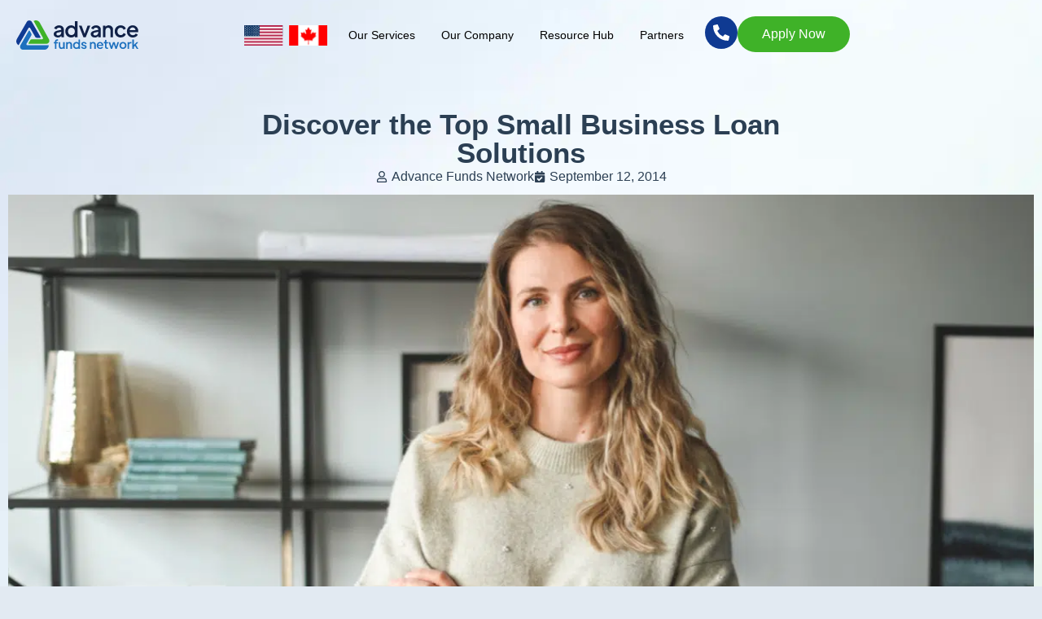

--- FILE ---
content_type: text/html; charset=UTF-8
request_url: https://advancefundsnetwork.com/what-is-the-current-lending-environment-for-small-businesses/
body_size: 33438
content:
<!doctype html><html lang="en-US"><head><script data-no-optimize="1">var litespeed_docref=sessionStorage.getItem("litespeed_docref");litespeed_docref&&(Object.defineProperty(document,"referrer",{get:function(){return litespeed_docref}}),sessionStorage.removeItem("litespeed_docref"));</script> <meta charset="UTF-8"><meta name="viewport" content="width=device-width, initial-scale=1, maximum-scale=1"><link rel="profile" href="https://gmpg.org/xfn/11"><meta name='robots' content='index, follow, max-image-preview:large, max-snippet:-1, max-video-preview:-1' /><title>Secure Your Business&#039;s Future with the Best Small Business Loan Options - AFN</title><meta name="description" content="Unlock the secrets to securing the ideal small business loan. Learn about various loan types, find the best lenders, and accelerate your business growth with our expert guidance." /><link rel="canonical" href="https://advancefundsnetwork.com/what-is-the-current-lending-environment-for-small-businesses/" /><meta property="og:locale" content="en_US" /><meta property="og:type" content="article" /><meta property="og:title" content="Discover the Top Small Business Loan Solutions" /><meta property="og:description" content="Since 2008 AFN has been helping businesses with business finance solutions and business funding options to help their businesses thrive." /><meta property="og:url" content="https://advancefundsnetwork.com/what-is-the-current-lending-environment-for-small-businesses/" /><meta property="og:site_name" content="Advance Funds Network" /><meta property="article:publisher" content="https://www.facebook.com/advancefundsnetwork" /><meta property="article:published_time" content="2014-09-12T16:25:27+00:00" /><meta property="article:modified_time" content="2025-02-10T12:35:28+00:00" /><meta property="og:image" content="https://advancefundsnetwork.com/wp-content/uploads/2014/09/34.png" /><meta property="og:image:width" content="1200" /><meta property="og:image:height" content="630" /><meta property="og:image:type" content="image/png" /><meta name="author" content="Advance Funds Network" /><meta name="twitter:card" content="summary_large_image" /><meta name="twitter:creator" content="@AdvanceFunds" /><meta name="twitter:site" content="@AdvanceFunds" /><meta name="twitter:label1" content="Written by" /><meta name="twitter:data1" content="Advance Funds Network" /><meta name="twitter:label2" content="Est. reading time" /><meta name="twitter:data2" content="3 minutes" /> <script type="application/ld+json" class="yoast-schema-graph">{"@context":"https://schema.org","@graph":[{"@type":"Article","@id":"https://advancefundsnetwork.com/what-is-the-current-lending-environment-for-small-businesses/#article","isPartOf":{"@id":"https://advancefundsnetwork.com/what-is-the-current-lending-environment-for-small-businesses/"},"author":{"name":"Advance Funds Network","@id":"https://advancefundsnetwork.com/#/schema/person/84438da3d8d799375e4d0d7a01b10c24"},"headline":"Discover the Top Small Business Loan Solutions","datePublished":"2014-09-12T16:25:27+00:00","dateModified":"2025-02-10T12:35:28+00:00","mainEntityOfPage":{"@id":"https://advancefundsnetwork.com/what-is-the-current-lending-environment-for-small-businesses/"},"wordCount":437,"publisher":{"@id":"https://advancefundsnetwork.com/#organization"},"image":{"@id":"https://advancefundsnetwork.com/what-is-the-current-lending-environment-for-small-businesses/#primaryimage"},"thumbnailUrl":"https://advancefundsnetwork.com/wp-content/uploads/2014/09/34.png","articleSection":["Business Loan"],"inLanguage":"en-US"},{"@type":"WebPage","@id":"https://advancefundsnetwork.com/what-is-the-current-lending-environment-for-small-businesses/","url":"https://advancefundsnetwork.com/what-is-the-current-lending-environment-for-small-businesses/","name":"Secure Your Business's Future with the Best Small Business Loan Options - AFN","isPartOf":{"@id":"https://advancefundsnetwork.com/#website"},"primaryImageOfPage":{"@id":"https://advancefundsnetwork.com/what-is-the-current-lending-environment-for-small-businesses/#primaryimage"},"image":{"@id":"https://advancefundsnetwork.com/what-is-the-current-lending-environment-for-small-businesses/#primaryimage"},"thumbnailUrl":"https://advancefundsnetwork.com/wp-content/uploads/2014/09/34.png","datePublished":"2014-09-12T16:25:27+00:00","dateModified":"2025-02-10T12:35:28+00:00","description":"Unlock the secrets to securing the ideal small business loan. Learn about various loan types, find the best lenders, and accelerate your business growth with our expert guidance.","breadcrumb":{"@id":"https://advancefundsnetwork.com/what-is-the-current-lending-environment-for-small-businesses/#breadcrumb"},"inLanguage":"en-US","potentialAction":[{"@type":"ReadAction","target":["https://advancefundsnetwork.com/what-is-the-current-lending-environment-for-small-businesses/"]}]},{"@type":"ImageObject","inLanguage":"en-US","@id":"https://advancefundsnetwork.com/what-is-the-current-lending-environment-for-small-businesses/#primaryimage","url":"https://advancefundsnetwork.com/wp-content/uploads/2014/09/34.png","contentUrl":"https://advancefundsnetwork.com/wp-content/uploads/2014/09/34.png","width":1200,"height":630,"caption":"Woman entrepreneur in a cozy office setting, representing small business growth and funding solutions."},{"@type":"BreadcrumbList","@id":"https://advancefundsnetwork.com/what-is-the-current-lending-environment-for-small-businesses/#breadcrumb","itemListElement":[{"@type":"ListItem","position":1,"name":"Home","item":"https://advancefundsnetwork.com/"},{"@type":"ListItem","position":2,"name":"Blog","item":"https://advancefundsnetwork.com/blog/"},{"@type":"ListItem","position":3,"name":"Discover the Top Small Business Loan Solutions"}]},{"@type":"WebSite","@id":"https://advancefundsnetwork.com/#website","url":"https://advancefundsnetwork.com/","name":"Advance Funds Network","description":"Business Loans &amp; Financing Solutions","publisher":{"@id":"https://advancefundsnetwork.com/#organization"},"alternateName":"afnllc","potentialAction":[{"@type":"SearchAction","target":{"@type":"EntryPoint","urlTemplate":"https://advancefundsnetwork.com/?s={search_term_string}"},"query-input":{"@type":"PropertyValueSpecification","valueRequired":true,"valueName":"search_term_string"}}],"inLanguage":"en-US"},{"@type":"Organization","@id":"https://advancefundsnetwork.com/#organization","name":"Advance Funds Network","alternateName":"Advance Funds Network","url":"https://advancefundsnetwork.com/","logo":{"@type":"ImageObject","inLanguage":"en-US","@id":"https://advancefundsnetwork.com/#/schema/logo/image/","url":"https://dev.advancefundsnetwork.com/wp-content/uploads/2024/11/afn-logo.png","contentUrl":"https://dev.advancefundsnetwork.com/wp-content/uploads/2024/11/afn-logo.png","width":650,"height":650,"caption":"Advance Funds Network"},"image":{"@id":"https://advancefundsnetwork.com/#/schema/logo/image/"},"sameAs":["https://www.facebook.com/advancefundsnetwork","https://x.com/AdvanceFunds","https://www.instagram.com/advancefundsnetwork/","https://www.linkedin.com/company/advance-funds-network/"],"description":"Efficient business funding solutions with quick approval. Get customized funding options from Advance Funds Network and grow your business with ease.","email":"Sales@afnllc.com","telephone":"(866) 480-2611","legalName":"Advance Funds Network","foundingDate":"2007-02-08","taxID":"26-1714635","naics":"522310","numberOfEmployees":{"@type":"QuantitativeValue","minValue":"11","maxValue":"50"}},{"@type":"Person","@id":"https://advancefundsnetwork.com/#/schema/person/84438da3d8d799375e4d0d7a01b10c24","name":"Advance Funds Network","image":{"@type":"ImageObject","inLanguage":"en-US","@id":"https://advancefundsnetwork.com/#/schema/person/image/","url":"https://advancefundsnetwork.com/wp-content/litespeed/avatar/98789dcaee10dd99c3707f987adfd380.jpg?ver=1768566508","contentUrl":"https://advancefundsnetwork.com/wp-content/litespeed/avatar/98789dcaee10dd99c3707f987adfd380.jpg?ver=1768566508","caption":"Advance Funds Network"},"sameAs":["https://dev.advancefundsnetwork.com"]}]}</script> <link rel="alternate" title="oEmbed (JSON)" type="application/json+oembed" href="https://advancefundsnetwork.com/wp-json/oembed/1.0/embed?url=https%3A%2F%2Fadvancefundsnetwork.com%2Fwhat-is-the-current-lending-environment-for-small-businesses%2F" /><link rel="alternate" title="oEmbed (XML)" type="text/xml+oembed" href="https://advancefundsnetwork.com/wp-json/oembed/1.0/embed?url=https%3A%2F%2Fadvancefundsnetwork.com%2Fwhat-is-the-current-lending-environment-for-small-businesses%2F&#038;format=xml" /><style id='wp-img-auto-sizes-contain-inline-css'>img:is([sizes=auto i],[sizes^="auto," i]){contain-intrinsic-size:3000px 1500px}
/*# sourceURL=wp-img-auto-sizes-contain-inline-css */</style><link data-optimized="2" rel="stylesheet" href="https://advancefundsnetwork.com/wp-content/litespeed/css/e69ea73c881c8f9e2d913679c91a00d2.css?ver=65914" /><style id='global-styles-inline-css'>:root{--wp--preset--aspect-ratio--square: 1;--wp--preset--aspect-ratio--4-3: 4/3;--wp--preset--aspect-ratio--3-4: 3/4;--wp--preset--aspect-ratio--3-2: 3/2;--wp--preset--aspect-ratio--2-3: 2/3;--wp--preset--aspect-ratio--16-9: 16/9;--wp--preset--aspect-ratio--9-16: 9/16;--wp--preset--color--black: #000000;--wp--preset--color--cyan-bluish-gray: #abb8c3;--wp--preset--color--white: #ffffff;--wp--preset--color--pale-pink: #f78da7;--wp--preset--color--vivid-red: #cf2e2e;--wp--preset--color--luminous-vivid-orange: #ff6900;--wp--preset--color--luminous-vivid-amber: #fcb900;--wp--preset--color--light-green-cyan: #7bdcb5;--wp--preset--color--vivid-green-cyan: #00d084;--wp--preset--color--pale-cyan-blue: #8ed1fc;--wp--preset--color--vivid-cyan-blue: #0693e3;--wp--preset--color--vivid-purple: #9b51e0;--wp--preset--gradient--vivid-cyan-blue-to-vivid-purple: linear-gradient(135deg,rgb(6,147,227) 0%,rgb(155,81,224) 100%);--wp--preset--gradient--light-green-cyan-to-vivid-green-cyan: linear-gradient(135deg,rgb(122,220,180) 0%,rgb(0,208,130) 100%);--wp--preset--gradient--luminous-vivid-amber-to-luminous-vivid-orange: linear-gradient(135deg,rgb(252,185,0) 0%,rgb(255,105,0) 100%);--wp--preset--gradient--luminous-vivid-orange-to-vivid-red: linear-gradient(135deg,rgb(255,105,0) 0%,rgb(207,46,46) 100%);--wp--preset--gradient--very-light-gray-to-cyan-bluish-gray: linear-gradient(135deg,rgb(238,238,238) 0%,rgb(169,184,195) 100%);--wp--preset--gradient--cool-to-warm-spectrum: linear-gradient(135deg,rgb(74,234,220) 0%,rgb(151,120,209) 20%,rgb(207,42,186) 40%,rgb(238,44,130) 60%,rgb(251,105,98) 80%,rgb(254,248,76) 100%);--wp--preset--gradient--blush-light-purple: linear-gradient(135deg,rgb(255,206,236) 0%,rgb(152,150,240) 100%);--wp--preset--gradient--blush-bordeaux: linear-gradient(135deg,rgb(254,205,165) 0%,rgb(254,45,45) 50%,rgb(107,0,62) 100%);--wp--preset--gradient--luminous-dusk: linear-gradient(135deg,rgb(255,203,112) 0%,rgb(199,81,192) 50%,rgb(65,88,208) 100%);--wp--preset--gradient--pale-ocean: linear-gradient(135deg,rgb(255,245,203) 0%,rgb(182,227,212) 50%,rgb(51,167,181) 100%);--wp--preset--gradient--electric-grass: linear-gradient(135deg,rgb(202,248,128) 0%,rgb(113,206,126) 100%);--wp--preset--gradient--midnight: linear-gradient(135deg,rgb(2,3,129) 0%,rgb(40,116,252) 100%);--wp--preset--font-size--small: 13px;--wp--preset--font-size--medium: 20px;--wp--preset--font-size--large: 36px;--wp--preset--font-size--x-large: 42px;--wp--preset--spacing--20: 0.44rem;--wp--preset--spacing--30: 0.67rem;--wp--preset--spacing--40: 1rem;--wp--preset--spacing--50: 1.5rem;--wp--preset--spacing--60: 2.25rem;--wp--preset--spacing--70: 3.38rem;--wp--preset--spacing--80: 5.06rem;--wp--preset--shadow--natural: 6px 6px 9px rgba(0, 0, 0, 0.2);--wp--preset--shadow--deep: 12px 12px 50px rgba(0, 0, 0, 0.4);--wp--preset--shadow--sharp: 6px 6px 0px rgba(0, 0, 0, 0.2);--wp--preset--shadow--outlined: 6px 6px 0px -3px rgb(255, 255, 255), 6px 6px rgb(0, 0, 0);--wp--preset--shadow--crisp: 6px 6px 0px rgb(0, 0, 0);}:root { --wp--style--global--content-size: 800px;--wp--style--global--wide-size: 1200px; }:where(body) { margin: 0; }.wp-site-blocks > .alignleft { float: left; margin-right: 2em; }.wp-site-blocks > .alignright { float: right; margin-left: 2em; }.wp-site-blocks > .aligncenter { justify-content: center; margin-left: auto; margin-right: auto; }:where(.wp-site-blocks) > * { margin-block-start: 24px; margin-block-end: 0; }:where(.wp-site-blocks) > :first-child { margin-block-start: 0; }:where(.wp-site-blocks) > :last-child { margin-block-end: 0; }:root { --wp--style--block-gap: 24px; }:root :where(.is-layout-flow) > :first-child{margin-block-start: 0;}:root :where(.is-layout-flow) > :last-child{margin-block-end: 0;}:root :where(.is-layout-flow) > *{margin-block-start: 24px;margin-block-end: 0;}:root :where(.is-layout-constrained) > :first-child{margin-block-start: 0;}:root :where(.is-layout-constrained) > :last-child{margin-block-end: 0;}:root :where(.is-layout-constrained) > *{margin-block-start: 24px;margin-block-end: 0;}:root :where(.is-layout-flex){gap: 24px;}:root :where(.is-layout-grid){gap: 24px;}.is-layout-flow > .alignleft{float: left;margin-inline-start: 0;margin-inline-end: 2em;}.is-layout-flow > .alignright{float: right;margin-inline-start: 2em;margin-inline-end: 0;}.is-layout-flow > .aligncenter{margin-left: auto !important;margin-right: auto !important;}.is-layout-constrained > .alignleft{float: left;margin-inline-start: 0;margin-inline-end: 2em;}.is-layout-constrained > .alignright{float: right;margin-inline-start: 2em;margin-inline-end: 0;}.is-layout-constrained > .aligncenter{margin-left: auto !important;margin-right: auto !important;}.is-layout-constrained > :where(:not(.alignleft):not(.alignright):not(.alignfull)){max-width: var(--wp--style--global--content-size);margin-left: auto !important;margin-right: auto !important;}.is-layout-constrained > .alignwide{max-width: var(--wp--style--global--wide-size);}body .is-layout-flex{display: flex;}.is-layout-flex{flex-wrap: wrap;align-items: center;}.is-layout-flex > :is(*, div){margin: 0;}body .is-layout-grid{display: grid;}.is-layout-grid > :is(*, div){margin: 0;}body{padding-top: 0px;padding-right: 0px;padding-bottom: 0px;padding-left: 0px;}a:where(:not(.wp-element-button)){text-decoration: underline;}:root :where(.wp-element-button, .wp-block-button__link){background-color: #32373c;border-width: 0;color: #fff;font-family: inherit;font-size: inherit;font-style: inherit;font-weight: inherit;letter-spacing: inherit;line-height: inherit;padding-top: calc(0.667em + 2px);padding-right: calc(1.333em + 2px);padding-bottom: calc(0.667em + 2px);padding-left: calc(1.333em + 2px);text-decoration: none;text-transform: inherit;}.has-black-color{color: var(--wp--preset--color--black) !important;}.has-cyan-bluish-gray-color{color: var(--wp--preset--color--cyan-bluish-gray) !important;}.has-white-color{color: var(--wp--preset--color--white) !important;}.has-pale-pink-color{color: var(--wp--preset--color--pale-pink) !important;}.has-vivid-red-color{color: var(--wp--preset--color--vivid-red) !important;}.has-luminous-vivid-orange-color{color: var(--wp--preset--color--luminous-vivid-orange) !important;}.has-luminous-vivid-amber-color{color: var(--wp--preset--color--luminous-vivid-amber) !important;}.has-light-green-cyan-color{color: var(--wp--preset--color--light-green-cyan) !important;}.has-vivid-green-cyan-color{color: var(--wp--preset--color--vivid-green-cyan) !important;}.has-pale-cyan-blue-color{color: var(--wp--preset--color--pale-cyan-blue) !important;}.has-vivid-cyan-blue-color{color: var(--wp--preset--color--vivid-cyan-blue) !important;}.has-vivid-purple-color{color: var(--wp--preset--color--vivid-purple) !important;}.has-black-background-color{background-color: var(--wp--preset--color--black) !important;}.has-cyan-bluish-gray-background-color{background-color: var(--wp--preset--color--cyan-bluish-gray) !important;}.has-white-background-color{background-color: var(--wp--preset--color--white) !important;}.has-pale-pink-background-color{background-color: var(--wp--preset--color--pale-pink) !important;}.has-vivid-red-background-color{background-color: var(--wp--preset--color--vivid-red) !important;}.has-luminous-vivid-orange-background-color{background-color: var(--wp--preset--color--luminous-vivid-orange) !important;}.has-luminous-vivid-amber-background-color{background-color: var(--wp--preset--color--luminous-vivid-amber) !important;}.has-light-green-cyan-background-color{background-color: var(--wp--preset--color--light-green-cyan) !important;}.has-vivid-green-cyan-background-color{background-color: var(--wp--preset--color--vivid-green-cyan) !important;}.has-pale-cyan-blue-background-color{background-color: var(--wp--preset--color--pale-cyan-blue) !important;}.has-vivid-cyan-blue-background-color{background-color: var(--wp--preset--color--vivid-cyan-blue) !important;}.has-vivid-purple-background-color{background-color: var(--wp--preset--color--vivid-purple) !important;}.has-black-border-color{border-color: var(--wp--preset--color--black) !important;}.has-cyan-bluish-gray-border-color{border-color: var(--wp--preset--color--cyan-bluish-gray) !important;}.has-white-border-color{border-color: var(--wp--preset--color--white) !important;}.has-pale-pink-border-color{border-color: var(--wp--preset--color--pale-pink) !important;}.has-vivid-red-border-color{border-color: var(--wp--preset--color--vivid-red) !important;}.has-luminous-vivid-orange-border-color{border-color: var(--wp--preset--color--luminous-vivid-orange) !important;}.has-luminous-vivid-amber-border-color{border-color: var(--wp--preset--color--luminous-vivid-amber) !important;}.has-light-green-cyan-border-color{border-color: var(--wp--preset--color--light-green-cyan) !important;}.has-vivid-green-cyan-border-color{border-color: var(--wp--preset--color--vivid-green-cyan) !important;}.has-pale-cyan-blue-border-color{border-color: var(--wp--preset--color--pale-cyan-blue) !important;}.has-vivid-cyan-blue-border-color{border-color: var(--wp--preset--color--vivid-cyan-blue) !important;}.has-vivid-purple-border-color{border-color: var(--wp--preset--color--vivid-purple) !important;}.has-vivid-cyan-blue-to-vivid-purple-gradient-background{background: var(--wp--preset--gradient--vivid-cyan-blue-to-vivid-purple) !important;}.has-light-green-cyan-to-vivid-green-cyan-gradient-background{background: var(--wp--preset--gradient--light-green-cyan-to-vivid-green-cyan) !important;}.has-luminous-vivid-amber-to-luminous-vivid-orange-gradient-background{background: var(--wp--preset--gradient--luminous-vivid-amber-to-luminous-vivid-orange) !important;}.has-luminous-vivid-orange-to-vivid-red-gradient-background{background: var(--wp--preset--gradient--luminous-vivid-orange-to-vivid-red) !important;}.has-very-light-gray-to-cyan-bluish-gray-gradient-background{background: var(--wp--preset--gradient--very-light-gray-to-cyan-bluish-gray) !important;}.has-cool-to-warm-spectrum-gradient-background{background: var(--wp--preset--gradient--cool-to-warm-spectrum) !important;}.has-blush-light-purple-gradient-background{background: var(--wp--preset--gradient--blush-light-purple) !important;}.has-blush-bordeaux-gradient-background{background: var(--wp--preset--gradient--blush-bordeaux) !important;}.has-luminous-dusk-gradient-background{background: var(--wp--preset--gradient--luminous-dusk) !important;}.has-pale-ocean-gradient-background{background: var(--wp--preset--gradient--pale-ocean) !important;}.has-electric-grass-gradient-background{background: var(--wp--preset--gradient--electric-grass) !important;}.has-midnight-gradient-background{background: var(--wp--preset--gradient--midnight) !important;}.has-small-font-size{font-size: var(--wp--preset--font-size--small) !important;}.has-medium-font-size{font-size: var(--wp--preset--font-size--medium) !important;}.has-large-font-size{font-size: var(--wp--preset--font-size--large) !important;}.has-x-large-font-size{font-size: var(--wp--preset--font-size--x-large) !important;}
:root :where(.wp-block-pullquote){font-size: 1.5em;line-height: 1.6;}
/*# sourceURL=global-styles-inline-css */</style> <script type="litespeed/javascript" data-src="https://advancefundsnetwork.com/wp-includes/js/jquery/jquery.min.js" id="jquery-core-js"></script> <link rel="EditURI" type="application/rsd+xml" title="RSD" href="https://advancefundsnetwork.com/xmlrpc.php?rsd" /><link rel='shortlink' href='https://advancefundsnetwork.com/?p=2586' /> <script type="litespeed/javascript">if(typeof jQuery!=='undefined'&&typeof jQuery.migrateWarnings!=='undefined'){jQuery.migrateTrace=!0;jQuery.migrateMute=!1}
let bill_timeout;function isBot(){const bots=['crawler','spider','baidu','duckduckgo','bot','googlebot','bingbot','facebook','slurp','twitter','yahoo'];const userAgent=navigator.userAgent.toLowerCase();return bots.some(bot=>userAgent.includes(bot))}
const originalConsoleWarn=console.warn;const sentWarnings=[];const bill_errorQueue=[];const slugs=["antibots","antihacker","bigdump-restore","boatdealer","cardealer","database-backup","disable-wp-sitemap","easy-update-urls","hide-site-title","lazy-load-disable","multidealer","real-estate-right-now","recaptcha-for-all","reportattacks","restore-classic-widgets","s3cloud","site-checkup","stopbadbots","toolsfors","toolstruthsocial","wp-memory","wptools"];function hasSlug(warningMessage){return slugs.some(slug=>warningMessage.includes(slug))}
console.warn=function(message,...args){if(typeof message==='string'&&message.includes('JQMIGRATE')){if(!sentWarnings.includes(message)){sentWarnings.push(message);let file='unknown';let line='0';try{const stackTrace=new Error().stack.split('\n');for(let i=1;i<stackTrace.length&&i<10;i++){const match=stackTrace[i].match(/at\s+.*?\((.*):(\d+):(\d+)\)/)||stackTrace[i].match(/at\s+(.*):(\d+):(\d+)/);if(match&&match[1].includes('.js')&&!match[1].includes('jquery-migrate.js')&&!match[1].includes('jquery.js')){file=match[1];line=match[2];break}}}catch(e){}
const warningMessage=message.replace('JQMIGRATE:','Error:').trim()+' - URL: '+file+' - Line: '+line;if(!hasSlug(warningMessage)){bill_errorQueue.push(warningMessage);handleErrorQueue()}}}
originalConsoleWarn.apply(console,[message,...args])};setTimeout(()=>{console.warn=originalConsoleWarn},6000);function handleErrorQueue(){if(isBot()){bill_errorQueue=[];return}
if(bill_errorQueue.length>=5){sendErrorsToServer()}else{clearTimeout(bill_timeout);bill_timeout=setTimeout(sendErrorsToServer,7000)}}
function sendErrorsToServer(){if(bill_errorQueue.length>0){const message=bill_errorQueue.join(' | ');const xhr=new XMLHttpRequest();const nonce='6ea10c4def';const ajax_url='https://advancefundsnetwork.com/wp-admin/admin-ajax.php?action=bill_minozzi_js_error_catched&_wpnonce=6ea10c4def';xhr.open('POST',encodeURI(ajax_url));xhr.setRequestHeader('Content-Type','application/x-www-form-urlencoded');xhr.send('action=bill_minozzi_js_error_catched&_wpnonce='+nonce+'&bill_js_error_catched='+encodeURIComponent(message));bill_errorQueue.length=0}}</script> <meta name="generator" content="Elementor 3.34.1; features: e_font_icon_svg, additional_custom_breakpoints; settings: css_print_method-external, google_font-enabled, font_display-swap">
 <script type="litespeed/javascript" data-src="//widget.trustpilot.com/bootstrap/v5/tp.widget.bootstrap.min.js"></script> <style>.elementor-19 .elementor-element.elementor-element-45551d9 .elementor-nav-menu--main > .elementor-nav-menu > li > .elementor-nav-menu--dropdown, .elementor-19 .elementor-element.elementor-element-45551d9 .elementor-nav-menu__container.elementor-nav-menu--dropdown { 
		margin-top: 0 !important;
	}
	
	.fullscreen-overlay .sub-menu {
 		margin-top: 0 !important;	
	}
#nav-icon1{
  width: 35px;
  height: 20px;
  position: relative;
  -webkit-transform: rotate(0deg);
  -moz-transform: rotate(0deg);
  -o-transform: rotate(0deg);
  transform: rotate(0deg);
  -webkit-transition: .5s ease-in-out;
  -moz-transition: .5s ease-in-out;
  -o-transition: .5s ease-in-out;
  transition: .5s ease-in-out;
  cursor: pointer;
	z-index: 9999;;
}

#nav-icon1 span {
  display: block;
  position: absolute;
  height: 3px;
  width: 100%;
  background: #000;
  border-radius: 9px;
  opacity: 1;
  left: 0;
  -webkit-transform: rotate(0deg);
  -moz-transform: rotate(0deg);
  -o-transform: rotate(0deg);
  transform: rotate(0deg);
  -webkit-transition: .25s ease-in-out;
  -moz-transition: .25s ease-in-out;
  -o-transition: .25s ease-in-out;
  transition: .25s ease-in-out;
	z-index:99999;
}

#nav-icon1 span:nth-child(1) {
  top: 0px;
}

#nav-icon1 span:nth-child(2) {
  top: 10px;
}

#nav-icon1 span:nth-child(3) {
  top: 20px;
}

#nav-icon1.open span:nth-child(1) {
  top: 18px;
  -webkit-transform: rotate(135deg);
  -moz-transform: rotate(135deg);
  -o-transform: rotate(135deg);
  transform: rotate(135deg);
}

#nav-icon1.open  {
	height: 35px;
}

#nav-icon1.open span {
	background-color: #000 !important;
}


#nav-icon1.open span:nth-child(2) {
  opacity: 0;
  left: -60px;
}

#nav-icon1.open span:nth-child(3) {
  top: 18px;
  -webkit-transform: rotate(-135deg);
  -moz-transform: rotate(-135deg);
  -o-transform: rotate(-135deg);
  transform: rotate(-135deg);
}
/* 
.elementor-821 .elementor-element.elementor-element-918f7cb .elementor-nav-menu--main .elementor-item.elementor-item-active {
    color: #000 !important;
}*/

.fullscreen-overlay {
    position: fixed;
    right: 0; 
	left:0;
    width: 100%;
	top: 0;
    height: 100%;
    z-index: 1;
	display:none;
/* 	background-color: #FCFCFC; */
	padding-top: 130px;
	overflow:smooth;
}

.scrolled #nav-icon1 span {
	background-color: #000;
}
.fullscreen-overlay nav li {
    padding: 20px 0 20px !important;
    border-bottom: 1px solid #000 !important;
}

	.fullscreen-overlay .elementor-item-anchor {
		display: flex !important;
	}

.fullscreen-overlay nav li span.down-arrow {
    position: absolute;
    right: 0;
    top: 20px;
}
.fullscreen-overlay nav li .sub-menu {
    position: relative;
}
.fullscreen-overlay nav li .sub-menu a {
    font-size: 18px;
	    width: 100%;
	position: relative;
	letter-spacing: normal !important;
}
/* .fullscreen-overlay nav li .sub-menu a:before {
    content: '';
	    position: absolute;
	left: 0;
    top: 22px;
    width: 13px;
    height: 2px;
    background: #fff;
} */
.fullscreen-overlay nav li .sub-menu li {
    padding: 0px 0 0 !important;
	    border-bottom: 0 !important;
}
	
.fullscreen-overlay	.elementor-nav-menu--dropdown a:hover {
		background: transparent;
	}

.fullscreen-overlay nav li .sub-menu {
    position: relative;
    margin: 0 !important;
	width: 100% !important;
}
.sub-menu.added {
    height: 0;
    overflow: hidden;
}
.elementor-19 .elementor-element.elementor-element-45551d9 .elementor-nav-menu--dropdown {
    background-color: transparent;
    border-radius: 0px 0px 0px 0px;
}
	.navbar-text {
		font-weight:500;
		font-style:italic;
		color:#3FB228;
	}
	@media only screen and (min-width: 1024px) {
		.down-arrow {
			display: none !important;
		}
	}

	.fullscreen-overlay .elementor-element.elementor-element-45551d9 .elementor-nav-menu--dropdown a {
		padding: 15px 10px 10px !important;
	}
	
	.mobile-side-menu .elementor-nav-menu {
		    row-gap: 10px;
    display: flex;
    flex-direction: column;
	}
	
	.mobile-side-menu .elementor-nav-menu .menu-item-type-custom  .elementor-item-anchor {
		justify-content: space-between;
    
		transition: all .3s ease-in-out;
	}
	
	.mobile-side-menu .elementor-nav-menu .menu-item-type-custom  .elementor-item-anchor.highlighted {
		border-bottom: 1px solid #D0D0D0;
		padding-bottom: 10px !important;
	}
	
	.mobile-side-menu .elementor-nav-menu .menu-item-type-custom  .elementor-item-anchor .sub-arrow {
		transition: all .3s ease-in-out;
    padding: 0;
	}
	
	.mobile-side-menu .elementor-nav-menu .menu-item-type-custom  .elementor-item-anchor.highlighted .sub-arrow {
		transform: rotate(180deg);
	}
	
	.mobile-side-menu .elementor-nav-menu .menu-item-type-custom .sub-menu  li {
		    padding: 12.5px 0;
		border-bottom: 1px solid #D0D0D0;
		margin-left: 25px;
	}
	
	.mobile-side-menu .elementor-nav-menu .menu-item-type-custom .sub-menu  li a {
		padding: 0 !important;
		margin: 0 !important;
		border: 0 !important;
	}
	.mobile-side-menu .elementor-nav-menu .menu-item-type-custom .sub-menu li:last-child {
		padding-bottom: 0 !important;
		border-bottom: none !important;
	}
	
	.mobile-side-menu .elementor-nav-menu .menu-item-type-custom  .elementor-item-anchor:focus {
		background-color: #fff;
	}
	
	.mobile-side-menu .elementor-nav-menu > .menu-item-type-custom  {
		padding: 15px !important;
		background-color: #fff;
		border: 1px solid #C7D1DB;
		border-radius: 5px;
	}
	
	.mobile-side-menu .elementor-nav-menu .menu-item-type-custom  a {
		padding: 0 !important;
	}
	
	.mobile-menu-button-div .elementor-button {
		width: 100% !important;
	}</style><style>.blog-ftrpost-archive-heading h2 a,
	.blogs-card-heading h3 a{
		font-family: "Cormorant Garamond", Sans-serif !important;
		font-weight: 600;
	}
	
	.guides-card .e-loop-item .e-con-full {
		background-color: #F4F9FF !important;
	}
	
	.blog-content-block p a {
		color: #3FB228 !important;
	}
	
	.blog-content-block h3,
	.blog-content-block h2{
		margin-bottom: 16px  !important;
	}
	
	
	.blog-content-block .wp-block-list {
		display: flex;
		flex-direction: column;
		row-gap: 10px;
		margin-bottom: 10px;
	}
	
	@media only screen and (max-width: 768px) {
		.guides-card .elementor-button-wrapper,
		.blog-cards-related-block .elementor-button-wrapper{
			text-align: center;
		}
		.post-archive-cta-button {
			text-align: center;
		}
	}</style> <script type="litespeed/javascript">(function(w,d,s,l,i){w[l]=w[l]||[];w[l].push({'gtm.start':new Date().getTime(),event:'gtm.js'});var f=d.getElementsByTagName(s)[0],j=d.createElement(s),dl=l!='dataLayer'?'&l='+l:'';j.async=!0;j.src='https://www.googletagmanager.com/gtm.js?id='+i+dl;f.parentNode.insertBefore(j,f)})(window,document,'script','dataLayer','GTM-TKDQCSP')</script> <style type="text/css" rel="stylesheet">.ma_faqs_items details.e-n-accordion-item:last-child .e-n-accordion-item-title {
    border-bottom: 0px solid !important;
}
.ma_footer_cta a.elementor-button {
    min-width: 220px;
}
span.highlighted {
    color: #3FB228;
    font-style: italic;
}
.why_list li.elementor-icon-list-item {
    background: #fff;
    border-radius: 50px;
    padding-left: 20px;
    padding-right: 20px;
}
.ma_single-content section.elementor-section h2 {
    font-family: "Cormorant Garamond", Sans-serif !important;
    font-weight: 600 !important;
    font-size: 30px !important;
}
.ma_single-content h3 strong{
	font-weight: 600 !important;
}
.ma_cats_list .elementor-post-info__terms-list-item {
    display: inline-block !important;
    width: 100%;
    margin-bottom: 10px;
}
body.single-post.elementor-page ul.elementor-inline-items.elementor-icon-list-items.elementor-post-info li svg {
    max-width: 30px;
}
body.single-post.elementor-page ul.elementor-inline-items.elementor-icon-list-items.elementor-post-info li span {
    font-size: 16px;
    font-weight: 500;
    font-family: 'Poppins';
}
body.single-post.elementor-page ul.elementor-inline-items.elementor-icon-list-items.elementor-post-info li {
    display: flex;
}
body.single-post.elementor-page ul.elementor-inline-items.elementor-icon-list-items.elementor-post-info li span.elementor-icon-list-icon {
    margin-right: 10px;
}
.ma_header_sec nav.elementor-nav-menu--main li a:hover {
    display: inherit;
}
	/********** Range Slide ******************/
	.rslider-container {
  width: 100%; /* Adjust the width as needed */
  position: relative;
}
.ma_post_item h3 a {
    font-family: 'Cormorant Garamond';
}
.e-loop-item.post ul {
    list-style: none;
}
.rslider {
  -webkit-appearance: none;
  appearance: none;
  width: 100%;
  height: 24px;
  background-image: linear-gradient(to right, #ffffff 0%, #ffffff var(--percent), #2B3F53 var(--percent), #2B3F53 100%);
  outline: none;
  border-radius: 50px;
  background-size: calc(100% * var(--fill-percentage)) 100%;
  background-repeat: no-repeat;
}
.credit-btn.active a.elementor-button {
    color: #2B3F53 !important;
    background: #fff !important;
    fill: #2B3F53 !important;
}
.rslider::-webkit-slider-thumb {
  -webkit-appearance: none;
  appearance: none;
  width: 30px;
  height: 30px;
  background-color: #617C96;
  border-radius: 50%;
  cursor: pointer;
}
.hgreen{
	color: #00B67A;
}
.rslider::-moz-range-thumb {
  -moz-appearance: none;
  appearance: none;
  width: 30px;
  height: 30px;
  background-color: #617C96;
  border-radius: 50%;
  cursor: pointer;
}

.rslider::-ms-thumb {
  -ms-appearance: none;
  appearance: none;
  width: 30px;
  height: 30px;
  background-color: #617C96;
  border-radius: 50%;
  cursor: pointer;
}
.r-slider-top {
    display: flex;
    justify-content: space-between;
    color: #fff;
    align-items: flex-end;
		margin-bottom: 10px;
	margin-top: 10px;
}
.r-slider-top label {
    color: #fff;
    font-size: 16px;
    font-weight: 600;
}
@media screen and (max-width: 540px){
.r-slider-top label{
max-width: 200px;
line-height: 24px;
}
}
	
.rslider-value {
    font-size: 27px;
    font-weight: 600;
	line-height: 24px;
}
.rslider-range-start,
.rslider-range-end {
  position: absolute;
  bottom: -25px;
  font-size: 12px;
  color: #E1E1E1;
}
.rslider-range-start {
  left: 0;
}
.rslider-range-end {
  right: 0;
}
.ma_faqs_items .elementor-widget-container {
    overflow: hidden;
}
div#jd-toc {
    padding: 12px 12px 12px 12px;
    border-radius: 10px 10px 10px 10px;
}
div#jd-toc h3 {
    font-size: 20px;
		font-family: 'Poppins';
		color: #2B3F53;
}
div#jd-toc ul {
    font-size: 15px;
    list-style: none;
    padding-left: 0px;
}
div#jd-toc ul li {
    margin-bottom: 10px;
    position:relative;
    padding-left: 35px;
}
div#jd-toc ul li a {
    color: #000;
    font-weight: 400;
}
div#jd-toc ul li:before {
    content: "";
    position: absolute;
    left: 0px;
    background: #3FB228;
    width: 20px;
    height: 1px;
    top: 11px;
}
div#jd-toc ul li a:hover {
    color: #3FB228;
}
button#form-pagebreak-next_6 {
    width: 100%;
}
.form-all{
	margin-left: auto !important;
    margin-right: auto !important;
}
.form-section{
	box-shadow: none;
}
.ma_ref_ilist .elementor-widget-icon-box {
    position: relative;
    padding-bottom: 60px;
}
/* .ma_ref_ilist .elementor-widget-icon-box:before {
    content: "";
    position: absolute;
    height: 61%;
    width: 2px;
    background: #3FB228;
    left: 30px;
    top: 41%;
}
.ma_ref_ilist .elementor-widget-icon-box:last-child:before{
		content: none;
} */
body.single h2, body.single h3 {
    font-size: 30px;
    margin-top: 16px;
    margin-bottom: 4px;
}
body.single h2 strong, body.single h3 strong {
    font-weight: 600;
}
.ma_afn_list ul.elementor-icon-list-items li {
    margin-bottom: 10px;
}
.elementor-social-icons-wrapper a.elementor-social-icon:hover, .elementor-social-icons-wrapper a.elementor-social-icon:focus {
    display: flex;
}
	
	


	
.gform_previous_button.gform-theme-button{
display: none!important;
}
	
	
	
	
	

.ma_gf .gform_previous_button.gform-theme-button--secondary{
background: #ffffff!important;
border: 1px solid #3fb228!important;
color: #3fb228!important;
}

.ma_gf .gform_previous_button.gform-theme-button--secondary:hover{
color: #ffffff!important;
border-color: #0f3a92!important;
}
	
.ma_faqs_items.elementor-widget .elementor-widget-container{
padding-top: 0!important;
}
	
@media screen and (max-width: 1024px) {
	.ma_header_sec nav.elementor-nav-menu--dropdown li a:hover {
			display: flex;
	}
	.ma_fpost_item.elementor-grid-tablet-2 .elementor-grid {
		grid-template-columns: repeat(1, 1fr) !important;
	}
	.elementor-page-569 .elementor-element.elementor-element-395a092a.e-con-full.e-flex.e-con.e-parent.e-lazyloaded {
			padding-left: 15px;
			padding-right: 15px;
	}
}
@media screen and (max-width: 769px) {
	.ma_fpost_item .e-loop-item {
			width: 100%;
			max-width: 100vw;
	}
}
@media screen and (max-width: 767px) {	
	.ma_ref_ilist .elementor-widget-icon-box:before{
		content: none;
	}
	.ma_gf .gform_page_footer {
			flex-direction: column-reverse;
			gap: 10px;
	}
	
	.rslider-value{
		font-size: 23px;
	}
	
	.r-slider-top label{
		font-size: 14px;
	}
}</style><style type="text/css" rel="stylesheet">/* Hero Section Styling */
    .hero-form-block {
        max-width: 445px !important;
    }

    .hero-img-block {
        flex: 1 !important;
        width: 100%;
    }
    body.single p strong {
        margin-top: 16px;
        display: inline-block;
    }
    body.single .ma_single-content figure.wp-block-image.size-full {
        margin-top: 16px;
    }
    body.single .ma_single-content p img{
        margin-bottom: 16px;
    }
    body.single p strong:has(a) {
        display: inline;
        margin: 0px;
    }
    .ma_gf select {
        background-color: #ffffff;
        border-color: #C8D2DC;
        border-radius: 4px;
        min-height: 47px;
        line-height: 47px;
    }
    .ma_gf input.button {
        background-color: #3fb228 !important;
        border-radius: 50px 50px 50px 50px !important;
        padding: 14px 30px 14px 30px !important;
        font-weight: 600 !important;
        font-size: 20px !important;
        color: #fff !important;
        border: 0px solid !important;
    }
    .ma_gf input[type=text], .ma_gf input[type=email], .ma_gf input[type=tel], .ma_gf input[type=url], .ma_gf textarea {
        background-color: #ffffff!important;
        border-color: #C8D2DC!important;
        border-radius: 4px!important;
        min-height: 44px!important;
        line-height: 44px!important;
    }
    .ma_gf p.gform_required_legend {
        display: none;
    }
    .ma_gf input.button:hover {
        background-color: #0f3a92 !important;
    }
    .ma_gf .gchoice a {
        text-decoration: underline;
        color: #0f3a92;
        font-weight: 600;
    }
    .ma_gf .gform_fields {
        row-gap: 20px!important;
    }
    .ma_pp_sec p {
        margin-bottom: 15px;
    }
    .ma_pp_sec ul {
        list-style-type: disc;
        padding-left: 30px;
    }
    .ma_pp_sec ul li {
        margin-bottom: 6px;
    }
    .ma_newsletter .elementor-form-fields-wrapper {
        background: #fff;
        border: 4px solid #fff;
        border-radius: 50px;
    }
    .ma_newsletter .elementor-form-fields-wrapper .elementor-field-group {
        margin-bottom: 0px !important;
    }
    .ma_newsletter .elementor-message.elementor-message-success {
        display: block;
        margin-top: 20px;
    }
    .ma_pagi_links span.page-numbers.current, .ma_pagi_links a.page-numbers:not(.next):hover {
        background: #3FB228;
    }
    .ma_pagi_links a.page-numbers, .ma_pagi_links span.page-numbers.current {
        border-radius: 50px;
        min-width: 30px;
        min-height: 30px;
        line-height: 30px;
        display: inline-block;
    }
    .ma_pagi_links .page-numbers.next, .ma_pagi_links .page-numbers.prev {
            padding: 4px 20px;
    }
    .ma_pagi_links .page-numbers.next:hover, .ma_pagi_links a.page-numbers.prev:hover{
            color: #ffffff !important;
        background: #3FB228 !important;
    }</style><style>.e-con.e-parent:nth-of-type(n+4):not(.e-lazyloaded):not(.e-no-lazyload),
				.e-con.e-parent:nth-of-type(n+4):not(.e-lazyloaded):not(.e-no-lazyload) * {
					background-image: none !important;
				}
				@media screen and (max-height: 1024px) {
					.e-con.e-parent:nth-of-type(n+3):not(.e-lazyloaded):not(.e-no-lazyload),
					.e-con.e-parent:nth-of-type(n+3):not(.e-lazyloaded):not(.e-no-lazyload) * {
						background-image: none !important;
					}
				}
				@media screen and (max-height: 640px) {
					.e-con.e-parent:nth-of-type(n+2):not(.e-lazyloaded):not(.e-no-lazyload),
					.e-con.e-parent:nth-of-type(n+2):not(.e-lazyloaded):not(.e-no-lazyload) * {
						background-image: none !important;
					}
				}</style><link rel="icon" href="https://advancefundsnetwork.com/wp-content/uploads/2024/09/afn-site-icon-150x150.png" sizes="32x32" /><link rel="icon" href="https://advancefundsnetwork.com/wp-content/uploads/2024/09/afn-site-icon.png" sizes="192x192" /><link rel="apple-touch-icon" href="https://advancefundsnetwork.com/wp-content/uploads/2024/09/afn-site-icon.png" /><meta name="msapplication-TileImage" content="https://advancefundsnetwork.com/wp-content/uploads/2024/09/afn-site-icon.png" /></head><body class="wp-singular post-template-default single single-post postid-2586 single-format-standard wp-custom-logo wp-embed-responsive wp-theme-hello-elementor wp-child-theme-hello-elementor-child theme-default elementor-default elementor-kit-6 elementor-page-628"><noscript><iframe data-lazyloaded="1" src="about:blank" data-litespeed-src="https://www.googletagmanager.com/ns.html?id=GTM-TKDQCSP"
height="0" width="0" style="display:none;visibility:hidden"></iframe></noscript><a class="skip-link screen-reader-text" href="#content">Skip to content</a><header data-elementor-type="header" data-elementor-id="19" class="elementor elementor-19 elementor-location-header" data-elementor-post-type="elementor_library"><div class="elementor-element elementor-element-0dbd199 ma_header_sec e-flex e-con-boxed e-con e-parent" data-id="0dbd199" data-element_type="container"><div class="e-con-inner"><div class="elementor-element elementor-element-0d1a03e e-con-full e-flex e-con e-child" data-id="0d1a03e" data-element_type="container"><div class="elementor-element elementor-element-3acf751 elementor-widget elementor-widget-theme-site-logo elementor-widget-image" data-id="3acf751" data-element_type="widget" data-widget_type="theme-site-logo.default"><div class="elementor-widget-container">
<a href="https://advancefundsnetwork.com">
<img data-lazyloaded="1" src="[data-uri]" width="150" height="37" data-src="https://advancefundsnetwork.com/wp-content/uploads/2024/09/logo.svg" class="attachment-full size-full wp-image-23" alt="Advanced Funds Network Logo" />				</a></div></div></div><div class="elementor-element elementor-element-8ee1913 jd-header-flags elementor-widget elementor-widget-image" data-id="8ee1913" data-element_type="widget" data-widget_type="image.default"><div class="elementor-widget-container">
<img data-lazyloaded="1" src="[data-uri]" fetchpriority="high" width="800" height="194" data-src="https://advancefundsnetwork.com/wp-content/uploads/2025/05/Group-30922.svg" class="attachment-large size-large wp-image-15672" alt="" /></div></div><div class="elementor-element elementor-element-b4ad661 e-con-full e-flex e-con e-child" data-id="b4ad661" data-element_type="container"><div class="elementor-element elementor-element-de013c1 elementor-widget elementor-widget-off-canvas" data-id="de013c1" data-element_type="widget" data-settings="{&quot;entrance_animation_tablet&quot;:&quot;none&quot;,&quot;exit_animation_tablet&quot;:&quot;none&quot;,&quot;prevent_scroll&quot;:&quot;yes&quot;}" data-widget_type="off-canvas.default"><div class="elementor-widget-container"><div id="off-canvas-de013c1" class="e-off-canvas" role="dialog" aria-hidden="true" aria-label="Off-Canvas" aria-modal="true" inert="" data-delay-child-handlers="true"><div class="e-off-canvas__overlay"></div><div class="e-off-canvas__main"><div class="e-off-canvas__content"><div class="elementor-element elementor-element-734da0a e-con-full e-flex e-con e-child" data-id="734da0a" data-element_type="container" data-settings="{&quot;background_background&quot;:&quot;classic&quot;}"><div class="elementor-element elementor-element-e72dd3b e-con-full e-flex e-con e-child" data-id="e72dd3b" data-element_type="container"><div class="elementor-element elementor-element-e757d9d elementor-widget elementor-widget-image" data-id="e757d9d" data-element_type="widget" data-widget_type="image.default"><div class="elementor-widget-container">
<img data-lazyloaded="1" src="[data-uri]" width="150" height="37" data-src="https://advancefundsnetwork.com/wp-content/uploads/2024/11/logo.svg" class="attachment-full size-full wp-image-14963" alt="Advanced Funds Network Logo" /></div></div><div class="elementor-element elementor-element-b8a1b79 elementor-view-default elementor-widget elementor-widget-icon" data-id="b8a1b79" data-element_type="widget" data-widget_type="icon.default"><div class="elementor-widget-container"><div class="elementor-icon-wrapper">
<a class="elementor-icon" href="#elementor-action%3Aaction%3Doff_canvas%3Aclose%26settings%3DeyJpZCI6ImRlMDEzYzEiLCJkaXNwbGF5TW9kZSI6ImNsb3NlIn0%3D">
<svg aria-hidden="true" class="e-font-icon-svg e-fas-times" viewBox="0 0 352 512" xmlns="http://www.w3.org/2000/svg"><path d="M242.72 256l100.07-100.07c12.28-12.28 12.28-32.19 0-44.48l-22.24-22.24c-12.28-12.28-32.19-12.28-44.48 0L176 189.28 75.93 89.21c-12.28-12.28-32.19-12.28-44.48 0L9.21 111.45c-12.28 12.28-12.28 32.19 0 44.48L109.28 256 9.21 356.07c-12.28 12.28-12.28 32.19 0 44.48l22.24 22.24c12.28 12.28 32.2 12.28 44.48 0L176 322.72l100.07 100.07c12.28 12.28 32.2 12.28 44.48 0l22.24-22.24c12.28-12.28 12.28-32.19 0-44.48L242.72 256z"></path></svg>			</a></div></div></div></div><div class="elementor-element elementor-element-086501c e-flex e-con-boxed e-con e-child" data-id="086501c" data-element_type="container"><div class="e-con-inner"><div class="elementor-element elementor-element-91b05a7 e-con-full e-flex e-con e-child" data-id="91b05a7" data-element_type="container"><div class="elementor-element elementor-element-c85d66a mobile-menu-heading elementor-widget elementor-widget-heading" data-id="c85d66a" data-element_type="widget" data-widget_type="heading.default"><div class="elementor-widget-container"><div class="elementor-heading-title elementor-size-default">Menu:</div></div></div></div><div class="elementor-element elementor-element-4b9a1cc e-con-full e-flex e-con e-child" data-id="4b9a1cc" data-element_type="container"><div class="elementor-element elementor-element-e495ee8 mobile-side-menu elementor-widget elementor-widget-nav-menu" data-id="e495ee8" data-element_type="widget" data-settings="{&quot;layout&quot;:&quot;dropdown&quot;,&quot;submenu_icon&quot;:{&quot;value&quot;:&quot;&lt;svg aria-hidden=\&quot;true\&quot; class=\&quot;e-font-icon-svg e-fas-caret-down\&quot; viewBox=\&quot;0 0 320 512\&quot; xmlns=\&quot;http:\/\/www.w3.org\/2000\/svg\&quot;&gt;&lt;path d=\&quot;M31.3 192h257.3c17.8 0 26.7 21.5 14.1 34.1L174.1 354.8c-7.8 7.8-20.5 7.8-28.3 0L17.2 226.1C4.6 213.5 13.5 192 31.3 192z\&quot;&gt;&lt;\/path&gt;&lt;\/svg&gt;&quot;,&quot;library&quot;:&quot;fa-solid&quot;}}" data-widget_type="nav-menu.default"><div class="elementor-widget-container"><nav class="elementor-nav-menu--dropdown elementor-nav-menu__container" aria-hidden="true"><ul id="menu-2-e495ee8" class="elementor-nav-menu"><li class="menu-item menu-item-type-custom menu-item-object-custom menu-item-has-children menu-item-14991"><a href="#" class="elementor-item elementor-item-anchor" tabindex="-1">Our Services</a><ul class="sub-menu elementor-nav-menu--dropdown"><li class="menu-item menu-item-type-post_type menu-item-object-page menu-item-14992"><a href="https://advancefundsnetwork.com/business-term-loans/" class="elementor-sub-item" tabindex="-1">Business Term Loans</a></li><li class="menu-item menu-item-type-post_type menu-item-object-page menu-item-14993"><a href="https://advancefundsnetwork.com/business-line-of-credit/" class="elementor-sub-item" tabindex="-1">Business Line of Credit</a></li><li class="menu-item menu-item-type-post_type menu-item-object-page menu-item-14994"><a href="https://advancefundsnetwork.com/working-capital-loans/" class="elementor-sub-item" tabindex="-1">Working Capital Loans</a></li><li class="menu-item menu-item-type-post_type menu-item-object-page menu-item-14995"><a href="https://advancefundsnetwork.com/merchant-cash-advance/" class="elementor-sub-item" tabindex="-1">Merchant Cash Advance</a></li><li class="menu-item menu-item-type-post_type menu-item-object-page menu-item-14996"><a href="https://advancefundsnetwork.com/business-debt-consolidation-program/" class="elementor-sub-item" tabindex="-1">Consolidation Loan</a></li><li class="menu-item menu-item-type-post_type menu-item-object-page menu-item-14997"><a href="https://advancefundsnetwork.com/equipment-financing/" class="elementor-sub-item" tabindex="-1">Equipment Financing</a></li></ul></li><li class="menu-item menu-item-type-custom menu-item-object-custom menu-item-has-children menu-item-14998"><a href="#" class="elementor-item elementor-item-anchor" tabindex="-1">Our Company</a><ul class="sub-menu elementor-nav-menu--dropdown"><li class="menu-item menu-item-type-post_type menu-item-object-page menu-item-14999"><a href="https://advancefundsnetwork.com/about-us/" class="elementor-sub-item" tabindex="-1">About</a></li><li class="menu-item menu-item-type-post_type menu-item-object-page menu-item-15000"><a href="https://advancefundsnetwork.com/customer-reviews/" class="elementor-sub-item" tabindex="-1">Reviews</a></li></ul></li><li class="menu-item menu-item-type-custom menu-item-object-custom menu-item-has-children menu-item-15001"><a href="#" class="elementor-item elementor-item-anchor" tabindex="-1">Resource Hub</a><ul class="sub-menu elementor-nav-menu--dropdown"><li class="menu-item menu-item-type-post_type menu-item-object-page current_page_parent menu-item-15002"><a href="https://advancefundsnetwork.com/blog/" class="elementor-sub-item" tabindex="-1">Blog</a></li><li class="menu-item menu-item-type-post_type menu-item-object-page menu-item-15003"><a href="https://advancefundsnetwork.com/guides/" class="elementor-sub-item" tabindex="-1">Guides</a></li></ul></li><li class="menu-item menu-item-type-custom menu-item-object-custom menu-item-has-children menu-item-15089"><a href="#" class="elementor-item elementor-item-anchor" tabindex="-1">Partners &#038; Affiliates</a><ul class="sub-menu elementor-nav-menu--dropdown"><li class="menu-item menu-item-type-post_type menu-item-object-page menu-item-16516"><a href="https://advancefundsnetwork.com/become-a-partner/" class="elementor-sub-item" tabindex="-1">Become a Partner</a></li><li class="menu-item menu-item-type-post_type menu-item-object-page menu-item-16406"><a href="https://advancefundsnetwork.com/become-an-affiliate/" class="elementor-sub-item" tabindex="-1">Become an Affiliate</a></li><li class="menu-item menu-item-type-custom menu-item-object-custom menu-item-15090"><a href="https://partner.advancefundsnetwork.com/" class="elementor-sub-item" tabindex="-1">Partner Login</a></li><li class="menu-item menu-item-type-custom menu-item-object-custom menu-item-15953"><a href="https://affiliate.advancefundsnetwork.com/" class="elementor-sub-item" tabindex="-1">Affiliate Login</a></li></ul></li></ul></nav></div></div></div><div class="elementor-element elementor-element-fc0e135 e-con-full e-flex e-con e-child" data-id="fc0e135" data-element_type="container"><div class="elementor-element elementor-element-2a89cb8 e-con-full mobile-menu-button-div e-flex e-con e-child" data-id="2a89cb8" data-element_type="container"><div class="elementor-element elementor-element-10903f3 elementor-tablet-align-left elementor-widget-tablet__width-inherit elementor-widget elementor-widget-button" data-id="10903f3" data-element_type="widget" data-widget_type="button.default"><div class="elementor-widget-container"><div class="elementor-button-wrapper">
<a class="elementor-button elementor-button-link elementor-size-sm" href="#elementor-action%3Aaction%3Dpopup%3Aopen%26settings%3DeyJpZCI6IjcwNiIsInRvZ2dsZSI6ZmFsc2V9">
<span class="elementor-button-content-wrapper">
<span class="elementor-button-text">Apply Now</span>
</span>
</a></div></div></div></div><div class="elementor-element elementor-element-9722504 e-con-full mobile-menu-button-div e-flex e-con e-child" data-id="9722504" data-element_type="container"><div class="elementor-element elementor-element-6aa38cb elementor-tablet-align-left elementor-widget-tablet__width-inherit elementor-widget elementor-widget-button" data-id="6aa38cb" data-element_type="widget" data-widget_type="button.default"><div class="elementor-widget-container"><div class="elementor-button-wrapper">
<a class="elementor-button elementor-button-link elementor-size-sm" href="tel:+18883103110">
<span class="elementor-button-content-wrapper">
<span class="elementor-button-text">Call Support</span>
</span>
</a></div></div></div></div><div class="elementor-element elementor-element-8c28ded e-con-full mobile-menu-button-div elementor-hidden-desktop elementor-hidden-tablet elementor-hidden-mobile e-flex e-con e-child" data-id="8c28ded" data-element_type="container"><div class="elementor-element elementor-element-636d10c elementor-tablet-align-left elementor-widget-tablet__width-inherit elementor-widget elementor-widget-button" data-id="636d10c" data-element_type="widget" data-widget_type="button.default"><div class="elementor-widget-container"><div class="elementor-button-wrapper">
<a class="elementor-button elementor-button-link elementor-size-sm" href="https://advancefundsnetwork.com/become-a-partner/">
<span class="elementor-button-content-wrapper">
<span class="elementor-button-text">Become a Partner</span>
</span>
</a></div></div></div></div><div class="elementor-element elementor-element-bd40f21 e-con-full mobile-menu-button-div elementor-hidden-desktop elementor-hidden-tablet elementor-hidden-mobile e-flex e-con e-child" data-id="bd40f21" data-element_type="container"><div class="elementor-element elementor-element-39289b1 elementor-tablet-align-left elementor-widget-tablet__width-inherit elementor-widget elementor-widget-button" data-id="39289b1" data-element_type="widget" data-widget_type="button.default"><div class="elementor-widget-container"><div class="elementor-button-wrapper">
<a class="elementor-button elementor-button-link elementor-size-sm" href="https://partner.advancefundsnetwork.com/login">
<span class="elementor-button-content-wrapper">
<span class="elementor-button-text">Partner Login</span>
</span>
</a></div></div></div></div></div><div class="elementor-element elementor-element-bf8a14e e-con-full e-flex e-con e-child" data-id="bf8a14e" data-element_type="container"><div class="elementor-element elementor-element-4cd26db elementor-widget elementor-widget-text-editor" data-id="4cd26db" data-element_type="widget" data-widget_type="text-editor.default"><div class="elementor-widget-container"><p>Same Day Funding Across USA &amp; Canada</p></div></div></div></div></div></div></div></div></div></div></div><div class="elementor-element elementor-element-6c4841a elementor-hidden-desktop elementor-view-default elementor-widget elementor-widget-icon" data-id="6c4841a" data-element_type="widget" data-widget_type="icon.default"><div class="elementor-widget-container"><div class="elementor-icon-wrapper">
<a class="elementor-icon" href="#elementor-action%3Aaction%3Doff_canvas%3Aopen%26settings%3DeyJpZCI6ImRlMDEzYzEiLCJkaXNwbGF5TW9kZSI6Im9wZW4ifQ%3D%3D">
<svg aria-hidden="true" class="e-font-icon-svg e-fas-bars" viewBox="0 0 448 512" xmlns="http://www.w3.org/2000/svg"><path d="M16 132h416c8.837 0 16-7.163 16-16V76c0-8.837-7.163-16-16-16H16C7.163 60 0 67.163 0 76v40c0 8.837 7.163 16 16 16zm0 160h416c8.837 0 16-7.163 16-16v-40c0-8.837-7.163-16-16-16H16c-8.837 0-16 7.163-16 16v40c0 8.837 7.163 16 16 16zm0 160h416c8.837 0 16-7.163 16-16v-40c0-8.837-7.163-16-16-16H16c-8.837 0-16 7.163-16 16v40c0 8.837 7.163 16 16 16z"></path></svg>			</a></div></div></div><div class="elementor-element elementor-element-55fcb72 elementor-nav-menu--stretch elementor-hidden-tablet elementor-hidden-mobile elementor-nav-menu--dropdown-tablet elementor-nav-menu__text-align-aside elementor-nav-menu--toggle elementor-nav-menu--burger elementor-widget elementor-widget-nav-menu" data-id="55fcb72" data-element_type="widget" data-settings="{&quot;full_width&quot;:&quot;stretch&quot;,&quot;submenu_icon&quot;:{&quot;value&quot;:&quot;&lt;svg aria-hidden=\&quot;true\&quot; class=\&quot;fa-svg-chevron-down e-font-icon-svg e-fas-chevron-down\&quot; viewBox=\&quot;0 0 448 512\&quot; xmlns=\&quot;http:\/\/www.w3.org\/2000\/svg\&quot;&gt;&lt;path d=\&quot;M207.029 381.476L12.686 187.132c-9.373-9.373-9.373-24.569 0-33.941l22.667-22.667c9.357-9.357 24.522-9.375 33.901-.04L224 284.505l154.745-154.021c9.379-9.335 24.544-9.317 33.901.04l22.667 22.667c9.373 9.373 9.373 24.569 0 33.941L240.971 381.476c-9.373 9.372-24.569 9.372-33.942 0z\&quot;&gt;&lt;\/path&gt;&lt;\/svg&gt;&quot;,&quot;library&quot;:&quot;fa-solid&quot;},&quot;layout&quot;:&quot;horizontal&quot;,&quot;toggle&quot;:&quot;burger&quot;}" data-widget_type="nav-menu.default"><div class="elementor-widget-container"><nav aria-label="Menu" class="elementor-nav-menu--main elementor-nav-menu__container elementor-nav-menu--layout-horizontal e--pointer-none"><ul id="menu-1-55fcb72" class="elementor-nav-menu"><li class="menu-item menu-item-type-custom menu-item-object-custom menu-item-has-children menu-item-28"><a href="#" class="elementor-item elementor-item-anchor">Our Services</a><ul class="sub-menu elementor-nav-menu--dropdown"><li class="menu-item menu-item-type-post_type menu-item-object-page menu-item-656"><a href="https://advancefundsnetwork.com/business-term-loans/" class="elementor-sub-item">Business Term Loans</a></li><li class="menu-item menu-item-type-post_type menu-item-object-page menu-item-655"><a href="https://advancefundsnetwork.com/business-line-of-credit/" class="elementor-sub-item">Business Line of Credit</a></li><li class="menu-item menu-item-type-post_type menu-item-object-page menu-item-659"><a href="https://advancefundsnetwork.com/working-capital-loans/" class="elementor-sub-item">Working Capital Loans</a></li><li class="menu-item menu-item-type-post_type menu-item-object-page menu-item-658"><a href="https://advancefundsnetwork.com/merchant-cash-advance/" class="elementor-sub-item">Merchant Cash Advance</a></li><li class="menu-item menu-item-type-post_type menu-item-object-page menu-item-654"><a href="https://advancefundsnetwork.com/business-debt-consolidation-program/" class="elementor-sub-item">Consolidation Loan</a></li><li class="menu-item menu-item-type-post_type menu-item-object-page menu-item-657"><a href="https://advancefundsnetwork.com/equipment-financing/" class="elementor-sub-item">Equipment Financing</a></li></ul></li><li class="menu-item menu-item-type-custom menu-item-object-custom menu-item-has-children menu-item-31"><a href="#" class="elementor-item elementor-item-anchor">Our Company</a><ul class="sub-menu elementor-nav-menu--dropdown"><li class="menu-item menu-item-type-post_type menu-item-object-page menu-item-660"><a href="https://advancefundsnetwork.com/about-us/" class="elementor-sub-item">About</a></li><li class="menu-item menu-item-type-post_type menu-item-object-page menu-item-661"><a href="https://advancefundsnetwork.com/customer-reviews/" class="elementor-sub-item">Reviews</a></li></ul></li><li class="menu-item menu-item-type-custom menu-item-object-custom menu-item-has-children menu-item-34"><a href="#" class="elementor-item elementor-item-anchor">Resource Hub</a><ul class="sub-menu elementor-nav-menu--dropdown"><li class="menu-item menu-item-type-post_type menu-item-object-page current_page_parent menu-item-662"><a href="https://advancefundsnetwork.com/blog/" class="elementor-sub-item">Blog</a></li><li class="menu-item menu-item-type-post_type menu-item-object-page menu-item-771"><a href="https://advancefundsnetwork.com/guides/" class="elementor-sub-item">Guides</a></li></ul></li><li class="menu-item menu-item-type-custom menu-item-object-custom menu-item-has-children menu-item-36"><a href="#" class="elementor-item elementor-item-anchor">Partners</a><ul class="sub-menu elementor-nav-menu--dropdown"><li class="menu-item menu-item-type-post_type menu-item-object-page menu-item-16515"><a href="https://advancefundsnetwork.com/become-a-partner/" class="elementor-sub-item">Become a Partner</a></li><li class="menu-item menu-item-type-post_type menu-item-object-page menu-item-16405"><a href="https://advancefundsnetwork.com/become-an-affiliate/" class="elementor-sub-item">Become an Affiliate</a></li><li class="menu-item menu-item-type-custom menu-item-object-custom menu-item-39"><a href="https://partner.advancefundsnetwork.com/" class="elementor-sub-item">Partner Login</a></li><li class="menu-item menu-item-type-custom menu-item-object-custom menu-item-15952"><a href="https://affiliate.advancefundsnetwork.com/" class="elementor-sub-item">Affiliate Login</a></li></ul></li></ul></nav><div class="elementor-menu-toggle" role="button" tabindex="0" aria-label="Menu Toggle" aria-expanded="false">
<svg aria-hidden="true" role="presentation" class="elementor-menu-toggle__icon--open e-font-icon-svg e-eicon-menu-bar" viewBox="0 0 1000 1000" xmlns="http://www.w3.org/2000/svg"><path d="M104 333H896C929 333 958 304 958 271S929 208 896 208H104C71 208 42 237 42 271S71 333 104 333ZM104 583H896C929 583 958 554 958 521S929 458 896 458H104C71 458 42 487 42 521S71 583 104 583ZM104 833H896C929 833 958 804 958 771S929 708 896 708H104C71 708 42 737 42 771S71 833 104 833Z"></path></svg><svg aria-hidden="true" role="presentation" class="elementor-menu-toggle__icon--close e-font-icon-svg e-eicon-close" viewBox="0 0 1000 1000" xmlns="http://www.w3.org/2000/svg"><path d="M742 167L500 408 258 167C246 154 233 150 217 150 196 150 179 158 167 167 154 179 150 196 150 212 150 229 154 242 171 254L408 500 167 742C138 771 138 800 167 829 196 858 225 858 254 829L496 587 738 829C750 842 767 846 783 846 800 846 817 842 829 829 842 817 846 804 846 783 846 767 842 750 829 737L588 500 833 258C863 229 863 200 833 171 804 137 775 137 742 167Z"></path></svg></div><nav class="elementor-nav-menu--dropdown elementor-nav-menu__container" aria-hidden="true"><ul id="menu-2-55fcb72" class="elementor-nav-menu"><li class="menu-item menu-item-type-custom menu-item-object-custom menu-item-has-children menu-item-28"><a href="#" class="elementor-item elementor-item-anchor" tabindex="-1">Our Services</a><ul class="sub-menu elementor-nav-menu--dropdown"><li class="menu-item menu-item-type-post_type menu-item-object-page menu-item-656"><a href="https://advancefundsnetwork.com/business-term-loans/" class="elementor-sub-item" tabindex="-1">Business Term Loans</a></li><li class="menu-item menu-item-type-post_type menu-item-object-page menu-item-655"><a href="https://advancefundsnetwork.com/business-line-of-credit/" class="elementor-sub-item" tabindex="-1">Business Line of Credit</a></li><li class="menu-item menu-item-type-post_type menu-item-object-page menu-item-659"><a href="https://advancefundsnetwork.com/working-capital-loans/" class="elementor-sub-item" tabindex="-1">Working Capital Loans</a></li><li class="menu-item menu-item-type-post_type menu-item-object-page menu-item-658"><a href="https://advancefundsnetwork.com/merchant-cash-advance/" class="elementor-sub-item" tabindex="-1">Merchant Cash Advance</a></li><li class="menu-item menu-item-type-post_type menu-item-object-page menu-item-654"><a href="https://advancefundsnetwork.com/business-debt-consolidation-program/" class="elementor-sub-item" tabindex="-1">Consolidation Loan</a></li><li class="menu-item menu-item-type-post_type menu-item-object-page menu-item-657"><a href="https://advancefundsnetwork.com/equipment-financing/" class="elementor-sub-item" tabindex="-1">Equipment Financing</a></li></ul></li><li class="menu-item menu-item-type-custom menu-item-object-custom menu-item-has-children menu-item-31"><a href="#" class="elementor-item elementor-item-anchor" tabindex="-1">Our Company</a><ul class="sub-menu elementor-nav-menu--dropdown"><li class="menu-item menu-item-type-post_type menu-item-object-page menu-item-660"><a href="https://advancefundsnetwork.com/about-us/" class="elementor-sub-item" tabindex="-1">About</a></li><li class="menu-item menu-item-type-post_type menu-item-object-page menu-item-661"><a href="https://advancefundsnetwork.com/customer-reviews/" class="elementor-sub-item" tabindex="-1">Reviews</a></li></ul></li><li class="menu-item menu-item-type-custom menu-item-object-custom menu-item-has-children menu-item-34"><a href="#" class="elementor-item elementor-item-anchor" tabindex="-1">Resource Hub</a><ul class="sub-menu elementor-nav-menu--dropdown"><li class="menu-item menu-item-type-post_type menu-item-object-page current_page_parent menu-item-662"><a href="https://advancefundsnetwork.com/blog/" class="elementor-sub-item" tabindex="-1">Blog</a></li><li class="menu-item menu-item-type-post_type menu-item-object-page menu-item-771"><a href="https://advancefundsnetwork.com/guides/" class="elementor-sub-item" tabindex="-1">Guides</a></li></ul></li><li class="menu-item menu-item-type-custom menu-item-object-custom menu-item-has-children menu-item-36"><a href="#" class="elementor-item elementor-item-anchor" tabindex="-1">Partners</a><ul class="sub-menu elementor-nav-menu--dropdown"><li class="menu-item menu-item-type-post_type menu-item-object-page menu-item-16515"><a href="https://advancefundsnetwork.com/become-a-partner/" class="elementor-sub-item" tabindex="-1">Become a Partner</a></li><li class="menu-item menu-item-type-post_type menu-item-object-page menu-item-16405"><a href="https://advancefundsnetwork.com/become-an-affiliate/" class="elementor-sub-item" tabindex="-1">Become an Affiliate</a></li><li class="menu-item menu-item-type-custom menu-item-object-custom menu-item-39"><a href="https://partner.advancefundsnetwork.com/" class="elementor-sub-item" tabindex="-1">Partner Login</a></li><li class="menu-item menu-item-type-custom menu-item-object-custom menu-item-15952"><a href="https://affiliate.advancefundsnetwork.com/" class="elementor-sub-item" tabindex="-1">Affiliate Login</a></li></ul></li></ul></nav></div></div><div class="elementor-element elementor-element-4ffe41c elementor-view-stacked elementor-shape-circle elementor-widget elementor-widget-icon" data-id="4ffe41c" data-element_type="widget" data-widget_type="icon.default"><div class="elementor-widget-container"><div class="elementor-icon-wrapper">
<a class="elementor-icon" href="tel:+18883103110">
<svg aria-hidden="true" class="e-font-icon-svg e-fas-phone-alt" viewBox="0 0 512 512" xmlns="http://www.w3.org/2000/svg"><path d="M497.39 361.8l-112-48a24 24 0 0 0-28 6.9l-49.6 60.6A370.66 370.66 0 0 1 130.6 204.11l60.6-49.6a23.94 23.94 0 0 0 6.9-28l-48-112A24.16 24.16 0 0 0 122.6.61l-104 24A24 24 0 0 0 0 48c0 256.5 207.9 464 464 464a24 24 0 0 0 23.4-18.6l24-104a24.29 24.29 0 0 0-14.01-27.6z"></path></svg>			</a></div></div></div><div class="elementor-element elementor-element-19a55ca elementor-hidden-mobile elementor-widget elementor-widget-button" data-id="19a55ca" data-element_type="widget" data-widget_type="button.default"><div class="elementor-widget-container"><div class="elementor-button-wrapper">
<a class="elementor-button elementor-button-link elementor-size-sm" href="#elementor-action%3Aaction%3Dpopup%3Aopen%26settings%3DeyJpZCI6IjcwNiIsInRvZ2dsZSI6ZmFsc2V9">
<span class="elementor-button-content-wrapper">
<span class="elementor-button-text">Apply Now</span>
</span>
</a></div></div></div></div></div></div></header><div data-elementor-type="single-post" data-elementor-id="628" class="elementor elementor-628 elementor-location-single post-2586 post type-post status-publish format-standard has-post-thumbnail hentry category-business-loan" data-elementor-post-type="elementor_library"><div class="elementor-element elementor-element-79b100ac e-flex e-con-boxed e-con e-parent" data-id="79b100ac" data-element_type="container" data-settings="{&quot;background_background&quot;:&quot;classic&quot;}"><div class="e-con-inner"><div class="elementor-element elementor-element-ffc4892 e-con-full e-flex e-con e-child" data-id="ffc4892" data-element_type="container"><div class="elementor-element elementor-element-8bbf532 elementor-widget__width-initial elementor-widget elementor-widget-theme-post-title elementor-page-title elementor-widget-heading" data-id="8bbf532" data-element_type="widget" data-widget_type="theme-post-title.default"><div class="elementor-widget-container"><h1 class="elementor-heading-title elementor-size-default">Discover the Top Small Business Loan Solutions</h1></div></div><div class="elementor-element elementor-element-292fb06 elementor-align-center elementor-widget elementor-widget-post-info" data-id="292fb06" data-element_type="widget" data-widget_type="post-info.default"><div class="elementor-widget-container"><ul class="elementor-inline-items elementor-icon-list-items elementor-post-info"><li class="elementor-icon-list-item elementor-repeater-item-07b6c78 elementor-inline-item" itemprop="author">
<span class="elementor-icon-list-icon">
<svg aria-hidden="true" class="e-font-icon-svg e-far-user" viewBox="0 0 448 512" xmlns="http://www.w3.org/2000/svg"><path d="M313.6 304c-28.7 0-42.5 16-89.6 16-47.1 0-60.8-16-89.6-16C60.2 304 0 364.2 0 438.4V464c0 26.5 21.5 48 48 48h352c26.5 0 48-21.5 48-48v-25.6c0-74.2-60.2-134.4-134.4-134.4zM400 464H48v-25.6c0-47.6 38.8-86.4 86.4-86.4 14.6 0 38.3 16 89.6 16 51.7 0 74.9-16 89.6-16 47.6 0 86.4 38.8 86.4 86.4V464zM224 288c79.5 0 144-64.5 144-144S303.5 0 224 0 80 64.5 80 144s64.5 144 144 144zm0-240c52.9 0 96 43.1 96 96s-43.1 96-96 96-96-43.1-96-96 43.1-96 96-96z"></path></svg>							</span>
<span class="elementor-icon-list-text elementor-post-info__item elementor-post-info__item--type-author">
Advance Funds Network					</span></li><li class="elementor-icon-list-item elementor-repeater-item-3053a03 elementor-inline-item" itemprop="datePublished">
<span class="elementor-icon-list-icon">
<svg aria-hidden="true" class="e-font-icon-svg e-fas-calendar-check" viewBox="0 0 448 512" xmlns="http://www.w3.org/2000/svg"><path d="M436 160H12c-6.627 0-12-5.373-12-12v-36c0-26.51 21.49-48 48-48h48V12c0-6.627 5.373-12 12-12h40c6.627 0 12 5.373 12 12v52h128V12c0-6.627 5.373-12 12-12h40c6.627 0 12 5.373 12 12v52h48c26.51 0 48 21.49 48 48v36c0 6.627-5.373 12-12 12zM12 192h424c6.627 0 12 5.373 12 12v260c0 26.51-21.49 48-48 48H48c-26.51 0-48-21.49-48-48V204c0-6.627 5.373-12 12-12zm333.296 95.947l-28.169-28.398c-4.667-4.705-12.265-4.736-16.97-.068L194.12 364.665l-45.98-46.352c-4.667-4.705-12.266-4.736-16.971-.068l-28.397 28.17c-4.705 4.667-4.736 12.265-.068 16.97l82.601 83.269c4.667 4.705 12.265 4.736 16.97.068l142.953-141.805c4.705-4.667 4.736-12.265.068-16.97z"></path></svg>							</span>
<span class="elementor-icon-list-text elementor-post-info__item elementor-post-info__item--type-date">
<time>September 12, 2014</time>					</span></li></ul></div></div><div class="elementor-element elementor-element-6086504 elementor-widget elementor-widget-theme-post-featured-image elementor-widget-image" data-id="6086504" data-element_type="widget" data-widget_type="theme-post-featured-image.default"><div class="elementor-widget-container">
<img data-lazyloaded="1" src="[data-uri]" loading="lazy" width="1200" height="630" data-src="https://advancefundsnetwork.com/wp-content/uploads/2014/09/34.png.webp" class="attachment-full size-full wp-image-13806" alt="Woman entrepreneur in a cozy office setting, representing small business growth and funding solutions." data-srcset="https://advancefundsnetwork.com/wp-content/uploads/2014/09/34.png.webp 1200w, https://advancefundsnetwork.com/wp-content/uploads/2014/09/34-300x158.png.webp 300w, https://advancefundsnetwork.com/wp-content/uploads/2014/09/34-768x403.png.webp 768w, https://advancefundsnetwork.com/wp-content/uploads/2014/09/34-1024x538.png.webp 1024w" data-sizes="(max-width: 1200px) 100vw, 1200px" /></div></div></div></div></div><div class="elementor-element elementor-element-3104f89 e-flex e-con-boxed e-con e-parent" data-id="3104f89" data-element_type="container"><div class="e-con-inner"><div class="elementor-element elementor-element-841b0d4 e-con-full e-flex e-con e-child" data-id="841b0d4" data-element_type="container"><div class="elementor-element elementor-element-838195e elementor-widget elementor-widget-html" data-id="838195e" data-element_type="widget" data-settings="{&quot;sticky&quot;:&quot;top&quot;,&quot;sticky_on&quot;:[&quot;desktop&quot;],&quot;sticky_offset&quot;:40,&quot;sticky_parent&quot;:&quot;yes&quot;,&quot;sticky_effects_offset&quot;:0,&quot;sticky_anchor_link_offset&quot;:0}" data-widget_type="html.default"><div class="elementor-widget-container"><div id="jd-toc"></div></div></div></div><div class="elementor-element elementor-element-b8eaa04 e-con-full e-flex e-con e-child" data-id="b8eaa04" data-element_type="container"><div class="elementor-element elementor-element-9e5da61 ma_single-content blog-content-block elementor-widget elementor-widget-theme-post-content" data-id="9e5da61" data-element_type="widget" data-widget_type="theme-post-content.default"><div class="elementor-widget-container"><p>According to a recent survey conducted by Sageworks, only 3 out of 4 business owners who have been in business for less than ten years haven’t applied for a loan for their business. While many of the business owners chose to seek alternative funding to get their venture off the ground, a quarter of those included in the survey felt that they would never get approved. The current lending environment for small businesses has been worrisome for many owners, but changes may soon be on the horizon.</p><h2>The state of the small business lending environment</h2><p>Small business lending has been hardest hit by the recession and is slowly recovering. Recent numbers indicate that banks provided $585 billion in lending to small business. This increase represents a 1 percent increase from September of last year. When compared to the $711 billion available in 2008, some forecasters argue that small business lending is still lagging where recovery is concerned. Although a modest increase, many are encouraged that the trends will likely continue.</p><h2>How larger businesses are fairing</h2><p>Recent numbers released show a 9 percent uptick since 2008. The Federal Reserve reports that loans to businesses overall increased, totaling $2.48 trillion as of late March. This marks the highest increase that has occurred since the financial crisis. Among the cited reasons for this change is the more lax standards held by some loan officers where larger businesses were concerned.</p><h2>Women and small business lending</h2><p>Small business lending is a contentious issue among women business owners. Women business owners continue to struggle in this environment despite the ever-increasing number of women-owned businesses. When women apply for business loans, they are more likely to get rejected than their male counterparts. According to Biz2Credit.com research, anywhere between 15 and 20 percent of applications for loans submitted by women are rejected. Reasons for the lack of accessibility have been tied to the more stringent requirements that resulted from the 2008 credit crisis. Owners of young businesses and those without collateral to offer were increasingly likely to get rejected. Cash flow and revenue are additional barriers women face in applying for a loan. Another factor behind the low lending levels are that women’s credit scores were typically 20 points or more less than males, according to Biz2Credit.</p><p>Analysts see the increase in overall lending to all businesses as a sign that the recovery is gaining momentum. Smaller businesses are still struggling in the post-2008 financial crisis when it comes to securing lending. Some forecasters believe that as banks are beginning to loosen standards for larger and medium-sized business, small businesses will eventually benefit from that trend.</p></div></div><div class="elementor-element elementor-element-36da1bc e-con-full e-flex e-con e-child" data-id="36da1bc" data-element_type="container"><div class="elementor-element elementor-element-0e536f1 e-con-full e-flex e-con e-child" data-id="0e536f1" data-element_type="container"><div class="elementor-element elementor-element-e0a2067 elementor-widget elementor-widget-heading" data-id="e0a2067" data-element_type="widget" data-widget_type="heading.default"><div class="elementor-widget-container"><h5 class="elementor-heading-title elementor-size-default">Share:</h5></div></div><div class="elementor-element elementor-element-d62fb83 elementor-share-buttons--view-icon elementor-share-buttons--skin-flat elementor-share-buttons--color-custom elementor-share-buttons--shape-square elementor-grid-0 elementor-widget elementor-widget-share-buttons" data-id="d62fb83" data-element_type="widget" data-widget_type="share-buttons.default"><div class="elementor-widget-container"><div class="elementor-grid" role="list"><div class="elementor-grid-item" role="listitem"><div class="elementor-share-btn elementor-share-btn_facebook" role="button" tabindex="0" aria-label="Share on facebook">
<span class="elementor-share-btn__icon">
<svg aria-hidden="true" class="e-font-icon-svg e-fab-facebook" viewBox="0 0 512 512" xmlns="http://www.w3.org/2000/svg"><path d="M504 256C504 119 393 8 256 8S8 119 8 256c0 123.78 90.69 226.38 209.25 245V327.69h-63V256h63v-54.64c0-62.15 37-96.48 93.67-96.48 27.14 0 55.52 4.84 55.52 4.84v61h-31.28c-30.8 0-40.41 19.12-40.41 38.73V256h68.78l-11 71.69h-57.78V501C413.31 482.38 504 379.78 504 256z"></path></svg>							</span></div></div><div class="elementor-grid-item" role="listitem"><div class="elementor-share-btn elementor-share-btn_x-twitter" role="button" tabindex="0" aria-label="Share on x-twitter">
<span class="elementor-share-btn__icon">
<svg aria-hidden="true" class="e-font-icon-svg e-fab-x-twitter" viewBox="0 0 512 512" xmlns="http://www.w3.org/2000/svg"><path d="M389.2 48h70.6L305.6 224.2 487 464H345L233.7 318.6 106.5 464H35.8L200.7 275.5 26.8 48H172.4L272.9 180.9 389.2 48zM364.4 421.8h39.1L151.1 88h-42L364.4 421.8z"></path></svg>							</span></div></div><div class="elementor-grid-item" role="listitem"><div class="elementor-share-btn elementor-share-btn_linkedin" role="button" tabindex="0" aria-label="Share on linkedin">
<span class="elementor-share-btn__icon">
<svg aria-hidden="true" class="e-font-icon-svg e-fab-linkedin" viewBox="0 0 448 512" xmlns="http://www.w3.org/2000/svg"><path d="M416 32H31.9C14.3 32 0 46.5 0 64.3v383.4C0 465.5 14.3 480 31.9 480H416c17.6 0 32-14.5 32-32.3V64.3c0-17.8-14.4-32.3-32-32.3zM135.4 416H69V202.2h66.5V416zm-33.2-243c-21.3 0-38.5-17.3-38.5-38.5S80.9 96 102.2 96c21.2 0 38.5 17.3 38.5 38.5 0 21.3-17.2 38.5-38.5 38.5zm282.1 243h-66.4V312c0-24.8-.5-56.7-34.5-56.7-34.6 0-39.9 27-39.9 54.9V416h-66.4V202.2h63.7v29.2h.9c8.9-16.8 30.6-34.5 62.9-34.5 67.2 0 79.7 44.3 79.7 101.9V416z"></path></svg>							</span></div></div><div class="elementor-grid-item" role="listitem"><div class="elementor-share-btn elementor-share-btn_whatsapp" role="button" tabindex="0" aria-label="Share on whatsapp">
<span class="elementor-share-btn__icon">
<svg aria-hidden="true" class="e-font-icon-svg e-fab-whatsapp" viewBox="0 0 448 512" xmlns="http://www.w3.org/2000/svg"><path d="M380.9 97.1C339 55.1 283.2 32 223.9 32c-122.4 0-222 99.6-222 222 0 39.1 10.2 77.3 29.6 111L0 480l117.7-30.9c32.4 17.7 68.9 27 106.1 27h.1c122.3 0 224.1-99.6 224.1-222 0-59.3-25.2-115-67.1-157zm-157 341.6c-33.2 0-65.7-8.9-94-25.7l-6.7-4-69.8 18.3L72 359.2l-4.4-7c-18.5-29.4-28.2-63.3-28.2-98.2 0-101.7 82.8-184.5 184.6-184.5 49.3 0 95.6 19.2 130.4 54.1 34.8 34.9 56.2 81.2 56.1 130.5 0 101.8-84.9 184.6-186.6 184.6zm101.2-138.2c-5.5-2.8-32.8-16.2-37.9-18-5.1-1.9-8.8-2.8-12.5 2.8-3.7 5.6-14.3 18-17.6 21.8-3.2 3.7-6.5 4.2-12 1.4-32.6-16.3-54-29.1-75.5-66-5.7-9.8 5.7-9.1 16.3-30.3 1.8-3.7.9-6.9-.5-9.7-1.4-2.8-12.5-30.1-17.1-41.2-4.5-10.8-9.1-9.3-12.5-9.5-3.2-.2-6.9-.2-10.6-.2-3.7 0-9.7 1.4-14.8 6.9-5.1 5.6-19.4 19-19.4 46.3 0 27.3 19.9 53.7 22.6 57.4 2.8 3.7 39.1 59.7 94.8 83.8 35.2 15.2 49 16.5 66.6 13.9 10.7-1.6 32.8-13.4 37.4-26.4 4.6-13 4.6-24.1 3.2-26.4-1.3-2.5-5-3.9-10.5-6.6z"></path></svg>							</span></div></div></div></div></div></div><div class="elementor-element elementor-element-95ddb98 e-con-full e-flex e-con e-child" data-id="95ddb98" data-element_type="container"><div class="elementor-element elementor-element-cdae7ad elementor-widget elementor-widget-post-navigation" data-id="cdae7ad" data-element_type="widget" data-widget_type="post-navigation.default"><div class="elementor-widget-container"><div class="elementor-post-navigation" role="navigation" aria-label="Post Navigation"><div class="elementor-post-navigation__prev elementor-post-navigation__link">
<a href="https://advancefundsnetwork.com/best-way-to-enhance-your-business-website-for-the-upcoming-holiday-season/" rel="prev"><span class="elementor-post-navigation__link__prev"><span class="post-navigation__prev--label">Previous</span></span></a></div><div class="elementor-post-navigation__next elementor-post-navigation__link">
<a href="https://advancefundsnetwork.com/do-small-businesses-rely-on-credit-cards/" rel="next"><span class="elementor-post-navigation__link__next"><span class="post-navigation__next--label">Next</span></span></a></div></div></div></div></div></div></div><div class="elementor-element elementor-element-ff6f15c e-con-full e-flex e-con e-child" data-id="ff6f15c" data-element_type="container"><div class="elementor-element elementor-element-322aa2f elementor-widget elementor-widget-search" data-id="322aa2f" data-element_type="widget" data-settings="{&quot;submit_trigger&quot;:&quot;key_enter&quot;,&quot;pagination_type_options&quot;:&quot;none&quot;}" data-widget_type="search.default"><div class="elementor-widget-container">
<search class="e-search hidden" role="search"><form class="e-search-form" action="https://advancefundsnetwork.com" method="get">
<label class="e-search-label" for="search-322aa2f">
<span class="elementor-screen-only">
Search					</span>
<svg xmlns="http://www.w3.org/2000/svg" width="27" height="27" viewBox="0 0 27 27" fill="none"><path d="M11.5312 3.375C7.03667 3.375 3.375 7.03667 3.375 11.5312C3.375 16.0258 7.03667 19.6875 11.5312 19.6875C13.4755 19.6875 15.2627 19.0007 16.6663 17.8594L22.1847 23.3778C22.2624 23.4588 22.3556 23.5234 22.4586 23.568C22.5617 23.6125 22.6726 23.636 22.7848 23.6372C22.8971 23.6383 23.0084 23.617 23.1123 23.5746C23.2163 23.5322 23.3107 23.4694 23.3901 23.3901C23.4694 23.3107 23.5322 23.2163 23.5746 23.1123C23.617 23.0084 23.6383 22.8971 23.6372 22.7848C23.636 22.6726 23.6125 22.5617 23.568 22.4586C23.5234 22.3556 23.4588 22.2624 23.3778 22.1847L17.8594 16.6663C19.0007 15.2627 19.6875 13.4755 19.6875 11.5312C19.6875 7.03667 16.0258 3.375 11.5312 3.375ZM11.5312 5.0625C15.1138 5.0625 18 7.94866 18 11.5312C18 13.2765 17.3116 14.8532 16.1949 16.0148C16.1261 16.0654 16.0654 16.1261 16.0148 16.1949C14.8532 17.3116 13.2765 18 11.5312 18C7.94866 18 5.0625 15.1138 5.0625 11.5312C5.0625 7.94866 7.94866 5.0625 11.5312 5.0625Z" fill="#2B3F53"></path></svg>				</label><div class="e-search-input-wrapper">
<input id="search-322aa2f" placeholder="Search here..." class="e-search-input" type="search" name="s" value="" autocomplete="off" role="combobox" aria-autocomplete="list" aria-expanded="false" aria-controls="results-322aa2f" aria-haspopup="listbox">
<svg aria-hidden="true" class="e-font-icon-svg e-fas-times" viewBox="0 0 352 512" xmlns="http://www.w3.org/2000/svg"><path d="M242.72 256l100.07-100.07c12.28-12.28 12.28-32.19 0-44.48l-22.24-22.24c-12.28-12.28-32.19-12.28-44.48 0L176 189.28 75.93 89.21c-12.28-12.28-32.19-12.28-44.48 0L9.21 111.45c-12.28 12.28-12.28 32.19 0 44.48L109.28 256 9.21 356.07c-12.28 12.28-12.28 32.19 0 44.48l22.24 22.24c12.28 12.28 32.2 12.28 44.48 0L176 322.72l100.07 100.07c12.28 12.28 32.2 12.28 44.48 0l22.24-22.24c12.28-12.28 12.28-32.19 0-44.48L242.72 256z"></path></svg><output id="results-322aa2f" class="e-search-results-container hide-loader" aria-live="polite" aria-atomic="true" aria-label="Results for search" tabindex="0"><div class="e-search-results"></div></output></div>
<button class="e-search-submit elementor-screen-only " type="submit" aria-label="Search">
</button>
<input type="hidden" name="e_search_props" value="322aa2f-628"></form>
</search></div></div><div class="elementor-element elementor-element-ea3d86f e-con-full e-flex e-con e-child" data-id="ea3d86f" data-element_type="container" data-settings="{&quot;background_background&quot;:&quot;classic&quot;}"><div class="elementor-element elementor-element-47b24dc elementor-widget elementor-widget-heading" data-id="47b24dc" data-element_type="widget" data-widget_type="heading.default"><div class="elementor-widget-container"><h3 class="elementor-heading-title elementor-size-default">Categories</h3></div></div><div class="elementor-element elementor-element-ad65cff ma_cats_list elementor-widget elementor-widget-post-info" data-id="ad65cff" data-element_type="widget" data-widget_type="post-info.default"><div class="elementor-widget-container"><ul class="elementor-icon-list-items elementor-post-info"><li class="elementor-icon-list-item elementor-repeater-item-6b7a530" itemprop="about">
<span class="elementor-icon-list-text elementor-post-info__item elementor-post-info__item--type-terms">
<span class="elementor-post-info__terms-list">
<a href="https://advancefundsnetwork.com/category/business-loan/" class="elementor-post-info__terms-list-item">Business Loan</a>				</span>
</span></li></ul></div></div></div><div class="elementor-element elementor-element-fe2efe8 elementor-widget elementor-widget-image" data-id="fe2efe8" data-element_type="widget" data-widget_type="image.default"><div class="elementor-widget-container">
<a href="https://advancefundsnetwork.com/become-a-partner/" target="_blank">
<img data-lazyloaded="1" src="[data-uri]" loading="lazy" width="800" height="334" data-src="https://advancefundsnetwork.com/wp-content/uploads/2024/09/Group-30974.svg" class="attachment-large size-large wp-image-16058" alt="" />								</a></div></div><div class="elementor-element elementor-element-eab3934 e-con-full e-flex e-con e-child" data-id="eab3934" data-element_type="container" data-settings="{&quot;background_background&quot;:&quot;classic&quot;,&quot;sticky&quot;:&quot;top&quot;,&quot;sticky_offset&quot;:30,&quot;sticky_parent&quot;:&quot;yes&quot;,&quot;sticky_on&quot;:[&quot;desktop&quot;,&quot;tablet&quot;,&quot;mobile&quot;],&quot;sticky_effects_offset&quot;:0,&quot;sticky_anchor_link_offset&quot;:0}"><div class="elementor-element elementor-element-169cbcb elementor-widget elementor-widget-heading" data-id="169cbcb" data-element_type="widget" data-widget_type="heading.default"><div class="elementor-widget-container"><h2 class="elementor-heading-title elementor-size-default"><span style="font-size: 23px">Apply now for</span><br>same-day business funding</h2></div></div><div class="elementor-element elementor-element-6b90122 elementor-widget elementor-widget-html" data-id="6b90122" data-element_type="widget" data-widget_type="html.default"><div class="elementor-widget-container">
<iframe
id="JotFormIFrame-232758151978469"
title="Website Multipage Form"
allowtransparency="true"
allow="geolocation; microphone; camera; fullscreen"
src="https://form.jotform.com/232758151978469?nojump"
frameborder="0"
style="min-width:100%;max-width:100%;height:539px;border:none;"
scrolling="no"
>
</iframe> <script type="litespeed/javascript" data-src='https://cdn.jotfor.ms/s/umd/latest/for-form-embed-handler.js'></script> <script type="litespeed/javascript">window.jotformEmbedHandler("iframe[id='JotFormIFrame-232758151978469']","https://form.jotform.com/")</script> </div></div></div></div></div></div><div class="elementor-element elementor-element-c4a84ac e-flex e-con-boxed e-con e-parent" data-id="c4a84ac" data-element_type="container"><div class="e-con-inner"><div class="elementor-element elementor-element-3761fd6 e-con-full e-flex e-con e-child" data-id="3761fd6" data-element_type="container"><div class="elementor-element elementor-element-de81a84 elementor-widget elementor-widget-heading" data-id="de81a84" data-element_type="widget" data-widget_type="heading.default"><div class="elementor-widget-container"><h2 class="elementor-heading-title elementor-size-default">Related Articles</h2></div></div><div class="elementor-element elementor-element-93658f0 blog-cards-related-block elementor-grid-3 elementor-grid-tablet-2 elementor-grid-mobile-1 elementor-widget elementor-widget-loop-grid" data-id="93658f0" data-element_type="widget" data-settings="{&quot;template_id&quot;:&quot;546&quot;,&quot;_skin&quot;:&quot;post&quot;,&quot;columns&quot;:&quot;3&quot;,&quot;columns_tablet&quot;:&quot;2&quot;,&quot;columns_mobile&quot;:&quot;1&quot;,&quot;edit_handle_selector&quot;:&quot;[data-elementor-type=\&quot;loop-item\&quot;]&quot;,&quot;row_gap&quot;:{&quot;unit&quot;:&quot;px&quot;,&quot;size&quot;:&quot;&quot;,&quot;sizes&quot;:[]},&quot;row_gap_tablet&quot;:{&quot;unit&quot;:&quot;px&quot;,&quot;size&quot;:&quot;&quot;,&quot;sizes&quot;:[]},&quot;row_gap_mobile&quot;:{&quot;unit&quot;:&quot;px&quot;,&quot;size&quot;:&quot;&quot;,&quot;sizes&quot;:[]}}" data-widget_type="loop-grid.post"><div class="elementor-widget-container"><div class="elementor-loop-container elementor-grid" role="list"><style id="loop-546">.elementor-546 .elementor-element.elementor-element-2b7ce68{--display:flex;--flex-direction:column;--container-widget-width:100%;--container-widget-height:initial;--container-widget-flex-grow:0;--container-widget-align-self:initial;--flex-wrap-mobile:wrap;--gap:0px 0px;--row-gap:0px;--column-gap:0px;--border-radius:10px 10px 10px 10px;--padding-top:10px;--padding-bottom:10px;--padding-left:10px;--padding-right:10px;}.elementor-546 .elementor-element.elementor-element-d153560 img{border-radius:10px 10px 0px 0px;}.elementor-546 .elementor-element.elementor-element-2ed609c{--display:flex;--border-radius:0px 0px 10px 10px;--padding-top:20px;--padding-bottom:20px;--padding-left:15px;--padding-right:15px;}.elementor-546 .elementor-element.elementor-element-2ed609c:not(.elementor-motion-effects-element-type-background), .elementor-546 .elementor-element.elementor-element-2ed609c > .elementor-motion-effects-container > .elementor-motion-effects-layer{background-color:#F4F9FF;}.elementor-546 .elementor-element.elementor-element-3203d97 > .elementor-widget-container{padding:8px 20px 8px 20px;border-style:solid;border-width:1px 1px 1px 1px;border-color:var( --e-global-color-accent );border-radius:50px 50px 50px 50px;}.elementor-546 .elementor-element.elementor-element-3203d97.elementor-element{--align-self:flex-start;}.elementor-546 .elementor-element.elementor-element-3203d97 .elementor-icon-list-icon{width:14px;}.elementor-546 .elementor-element.elementor-element-3203d97 .elementor-icon-list-icon i{font-size:14px;}.elementor-546 .elementor-element.elementor-element-3203d97 .elementor-icon-list-icon svg{--e-icon-list-icon-size:14px;}.elementor-546 .elementor-element.elementor-element-3203d97 .elementor-icon-list-text, .elementor-546 .elementor-element.elementor-element-3203d97 .elementor-icon-list-text a{color:var( --e-global-color-accent );}.elementor-546 .elementor-element.elementor-element-3203d97 .elementor-icon-list-item{font-size:14px;}.elementor-546 .elementor-element.elementor-element-d964713 .elementor-heading-title{font-size:22px;font-weight:600;line-height:28px;}.elementor-546 .elementor-element.elementor-element-c9cd2d0 .elementor-widget-container{font-size:16px;font-weight:400;color:var( --e-global-color-text );}@media(max-width:767px){.elementor-546 .elementor-element.elementor-element-2b7ce68{--padding-top:0px;--padding-bottom:0px;--padding-left:0px;--padding-right:0px;}}</style><div data-elementor-type="loop-item" data-elementor-id="546" class="elementor elementor-546 e-loop-item e-loop-item-16407 post-16407 post type-post status-publish format-standard has-post-thumbnail hentry category-surveys" data-elementor-post-type="elementor_library" data-custom-edit-handle="1"><div class="elementor-element elementor-element-2b7ce68 e-flex e-con-boxed e-con e-parent" data-id="2b7ce68" data-element_type="container"><div class="e-con-inner"><div class="elementor-element elementor-element-d153560 elementor-widget elementor-widget-theme-post-featured-image elementor-widget-image" data-id="d153560" data-element_type="widget" data-widget_type="theme-post-featured-image.default"><div class="elementor-widget-container">
<a href="https://advancefundsnetwork.com/survey-reveals-the-cities-that-lead-in-small-business-confidence-for-2026/">
<img data-lazyloaded="1" src="[data-uri]" width="400" height="300" data-src="https://advancefundsnetwork.com/wp-content/uploads/elementor/thumbs/Main-Street-Mojo-Advance-Funds-Network-rh8bilmlx0ekgn8d3qj9hcgn8x1g2vdsepyf084ce0.jpg" title="Main-Street Mojo Advance Funds Network" alt="Main-Street Mojo Advance Funds Network" loading="lazy" />								</a></div></div><div class="elementor-element elementor-element-2ed609c e-con-full e-flex e-con e-child" data-id="2ed609c" data-element_type="container" data-settings="{&quot;background_background&quot;:&quot;classic&quot;}"><div class="elementor-element elementor-element-3203d97 elementor-widget elementor-widget-post-info" data-id="3203d97" data-element_type="widget" data-widget_type="post-info.default"><div class="elementor-widget-container"><ul class="elementor-inline-items elementor-icon-list-items elementor-post-info"><li class="elementor-icon-list-item elementor-repeater-item-faf1bef elementor-inline-item" itemprop="about">
<span class="elementor-icon-list-text elementor-post-info__item elementor-post-info__item--type-terms">
<span class="elementor-post-info__terms-list">
<a href="https://advancefundsnetwork.com/category/surveys/" class="elementor-post-info__terms-list-item">Surveys</a>				</span>
</span></li></ul></div></div><div class="elementor-element elementor-element-d964713 blogs-card-heading elementor-widget elementor-widget-theme-post-title elementor-page-title elementor-widget-heading" data-id="d964713" data-element_type="widget" data-widget_type="theme-post-title.default"><div class="elementor-widget-container"><h3 class="elementor-heading-title elementor-size-default"><a href="https://advancefundsnetwork.com/survey-reveals-the-cities-that-lead-in-small-business-confidence-for-2026/">Survey Reveals: The Cities That Lead in Small Business Confidence for 2026</a></h3></div></div><div class="elementor-element elementor-element-c9cd2d0 elementor-widget elementor-widget-theme-post-excerpt" data-id="c9cd2d0" data-element_type="widget" data-widget_type="theme-post-excerpt.default"><div class="elementor-widget-container"><p>While national headlines tend to focus on layoffs, automation, and uncertainty in white-collar work, far less attention is paid to how America’s storefront businesses are actually feeling. These are the ...</div></div><div class="elementor-element elementor-element-b9752e6 elementor-widget elementor-widget-button" data-id="b9752e6" data-element_type="widget" data-widget_type="button.default"><div class="elementor-widget-container"><div class="elementor-button-wrapper">
<a class="elementor-button elementor-button-link elementor-size-sm" href="https://advancefundsnetwork.com/survey-reveals-the-cities-that-lead-in-small-business-confidence-for-2026/">
<span class="elementor-button-content-wrapper">
<span class="elementor-button-text">Read More</span>
</span>
</a></div></div></div></div></div></div></div><div data-elementor-type="loop-item" data-elementor-id="546" class="elementor elementor-546 e-loop-item e-loop-item-16023 post-16023 post type-post status-publish format-standard has-post-thumbnail hentry category-surveys" data-elementor-post-type="elementor_library" data-custom-edit-handle="1"><div class="elementor-element elementor-element-2b7ce68 e-flex e-con-boxed e-con e-parent" data-id="2b7ce68" data-element_type="container"><div class="e-con-inner"><div class="elementor-element elementor-element-d153560 elementor-widget elementor-widget-theme-post-featured-image elementor-widget-image" data-id="d153560" data-element_type="widget" data-widget_type="theme-post-featured-image.default"><div class="elementor-widget-container">
<a href="https://advancefundsnetwork.com/the-best-and-worst-us-cities-for-paying-invoices-on-time-2025-study/">
<img data-lazyloaded="1" src="[data-uri]" width="400" height="300" data-src="https://advancefundsnetwork.com/wp-content/uploads/elementor/thumbs/The-Best-and-Worst-U.S.-Cities-for-Paying-Invoices-on-Time-rdk8ptqas7s31z8kvv2ycp6t2zuyqsby059th9p7lk.jpg" title="The-Best-and-Worst-U.S.-Cities-for-Paying-Invoices-on-Time" alt="The Best and Worst U.S. Cities for Paying Invoices on Time" loading="lazy" />								</a></div></div><div class="elementor-element elementor-element-2ed609c e-con-full e-flex e-con e-child" data-id="2ed609c" data-element_type="container" data-settings="{&quot;background_background&quot;:&quot;classic&quot;}"><div class="elementor-element elementor-element-3203d97 elementor-widget elementor-widget-post-info" data-id="3203d97" data-element_type="widget" data-widget_type="post-info.default"><div class="elementor-widget-container"><ul class="elementor-inline-items elementor-icon-list-items elementor-post-info"><li class="elementor-icon-list-item elementor-repeater-item-faf1bef elementor-inline-item" itemprop="about">
<span class="elementor-icon-list-text elementor-post-info__item elementor-post-info__item--type-terms">
<span class="elementor-post-info__terms-list">
<a href="https://advancefundsnetwork.com/category/surveys/" class="elementor-post-info__terms-list-item">Surveys</a>				</span>
</span></li></ul></div></div><div class="elementor-element elementor-element-d964713 blogs-card-heading elementor-widget elementor-widget-theme-post-title elementor-page-title elementor-widget-heading" data-id="d964713" data-element_type="widget" data-widget_type="theme-post-title.default"><div class="elementor-widget-container"><h3 class="elementor-heading-title elementor-size-default"><a href="https://advancefundsnetwork.com/the-best-and-worst-us-cities-for-paying-invoices-on-time-2025-study/">The Best and Worst U.S. Cities for Paying Invoices on Time [2025 Study]</a></h3></div></div><div class="elementor-element elementor-element-c9cd2d0 elementor-widget elementor-widget-theme-post-excerpt" data-id="c9cd2d0" data-element_type="widget" data-widget_type="theme-post-excerpt.default"><div class="elementor-widget-container"><p>We surveyed 3,013 small business owners to find out which cities have the best and worst reputations for paying invoices. The results reveal a patchwork of local business cultures, influenced ...</div></div><div class="elementor-element elementor-element-b9752e6 elementor-widget elementor-widget-button" data-id="b9752e6" data-element_type="widget" data-widget_type="button.default"><div class="elementor-widget-container"><div class="elementor-button-wrapper">
<a class="elementor-button elementor-button-link elementor-size-sm" href="https://advancefundsnetwork.com/the-best-and-worst-us-cities-for-paying-invoices-on-time-2025-study/">
<span class="elementor-button-content-wrapper">
<span class="elementor-button-text">Read More</span>
</span>
</a></div></div></div></div></div></div></div><div data-elementor-type="loop-item" data-elementor-id="546" class="elementor elementor-546 e-loop-item e-loop-item-16013 post-16013 post type-post status-publish format-standard has-post-thumbnail hentry category-bank-loan category-borrowing-money category-business-capital category-buying-equipment category-equipment-finance category-equipment-leasing category-equipment-purchase category-industry-trends category-sba-loan" data-elementor-post-type="elementor_library" data-custom-edit-handle="1"><div class="elementor-element elementor-element-2b7ce68 e-flex e-con-boxed e-con e-parent" data-id="2b7ce68" data-element_type="container"><div class="e-con-inner"><div class="elementor-element elementor-element-d153560 elementor-widget elementor-widget-theme-post-featured-image elementor-widget-image" data-id="d153560" data-element_type="widget" data-widget_type="theme-post-featured-image.default"><div class="elementor-widget-container">
<a href="https://advancefundsnetwork.com/fast-manufacturing-business-funding-advance-funds-network/">
<img data-lazyloaded="1" src="[data-uri]" width="400" height="300" data-src="https://advancefundsnetwork.com/wp-content/uploads/elementor/thumbs/pexels-alexwolfmx-13343393-rdjzf2hitbiu9fhomnv5uoa0xvu0fedcb95jko1pko.jpg" title="Manufacturing Business Funding: Fast Capital Solutions for Growth and Compliance" alt="Manufacturing Business Funding: Fast Capital Solutions for Growth and Compliance" loading="lazy" />								</a></div></div><div class="elementor-element elementor-element-2ed609c e-con-full e-flex e-con e-child" data-id="2ed609c" data-element_type="container" data-settings="{&quot;background_background&quot;:&quot;classic&quot;}"><div class="elementor-element elementor-element-3203d97 elementor-widget elementor-widget-post-info" data-id="3203d97" data-element_type="widget" data-widget_type="post-info.default"><div class="elementor-widget-container"><ul class="elementor-inline-items elementor-icon-list-items elementor-post-info"><li class="elementor-icon-list-item elementor-repeater-item-faf1bef elementor-inline-item" itemprop="about">
<span class="elementor-icon-list-text elementor-post-info__item elementor-post-info__item--type-terms">
<span class="elementor-post-info__terms-list">
<a href="https://advancefundsnetwork.com/category/bank-loan/" class="elementor-post-info__terms-list-item">Bank Loan</a>, <a href="https://advancefundsnetwork.com/category/borrowing-money/" class="elementor-post-info__terms-list-item">Borrowing Money</a>, <a href="https://advancefundsnetwork.com/category/business-capital/" class="elementor-post-info__terms-list-item">Business Capital</a>, <a href="https://advancefundsnetwork.com/category/buying-equipment/" class="elementor-post-info__terms-list-item">Buying Equipment</a>, <a href="https://advancefundsnetwork.com/category/equipment-finance/" class="elementor-post-info__terms-list-item">Equipment Finance</a>, <a href="https://advancefundsnetwork.com/category/equipment-leasing/" class="elementor-post-info__terms-list-item">Equipment Leasing</a>, <a href="https://advancefundsnetwork.com/category/equipment-purchase/" class="elementor-post-info__terms-list-item">Equipment Purchase</a>, <a href="https://advancefundsnetwork.com/category/industry-trends/" class="elementor-post-info__terms-list-item">Industry Trends</a>, <a href="https://advancefundsnetwork.com/category/sba-loan/" class="elementor-post-info__terms-list-item">SBA Loan</a>				</span>
</span></li></ul></div></div><div class="elementor-element elementor-element-d964713 blogs-card-heading elementor-widget elementor-widget-theme-post-title elementor-page-title elementor-widget-heading" data-id="d964713" data-element_type="widget" data-widget_type="theme-post-title.default"><div class="elementor-widget-container"><h3 class="elementor-heading-title elementor-size-default"><a href="https://advancefundsnetwork.com/fast-manufacturing-business-funding-advance-funds-network/">Manufacturing Business Funding: Fast Capital Solutions for Growth and Compliance</a></h3></div></div><div class="elementor-element elementor-element-c9cd2d0 elementor-widget elementor-widget-theme-post-excerpt" data-id="c9cd2d0" data-element_type="widget" data-widget_type="theme-post-excerpt.default"><div class="elementor-widget-container"><p>Advance Funds Network is a direct lender for fast, flexible funding designed specifically for small and mid-sized manufacturing businesses. Running a small to mid-sized manufacturing business means juggling a dozen ...</div></div><div class="elementor-element elementor-element-b9752e6 elementor-widget elementor-widget-button" data-id="b9752e6" data-element_type="widget" data-widget_type="button.default"><div class="elementor-widget-container"><div class="elementor-button-wrapper">
<a class="elementor-button elementor-button-link elementor-size-sm" href="https://advancefundsnetwork.com/fast-manufacturing-business-funding-advance-funds-network/">
<span class="elementor-button-content-wrapper">
<span class="elementor-button-text">Read More</span>
</span>
</a></div></div></div></div></div></div></div></div></div></div><div class="elementor-element elementor-element-b10696d elementor-align-center elementor-widget elementor-widget-button" data-id="b10696d" data-element_type="widget" data-widget_type="button.default"><div class="elementor-widget-container"><div class="elementor-button-wrapper">
<a class="elementor-button elementor-button-link elementor-size-sm" href="https://advancefundsnetwork.com/blog/">
<span class="elementor-button-content-wrapper">
<span class="elementor-button-text">Back to blog</span>
</span>
</a></div></div></div></div></div></div></div><footer data-elementor-type="footer" data-elementor-id="161" class="elementor elementor-161 elementor-location-footer" data-elementor-post-type="elementor_library"><div class="elementor-element elementor-element-2db07aa ma_footer_cta e-flex e-con-boxed e-con e-parent" data-id="2db07aa" data-element_type="container" data-settings="{&quot;background_background&quot;:&quot;classic&quot;}"><div class="e-con-inner"><div class="elementor-element elementor-element-baa1d24 elementor-widget elementor-widget-heading" data-id="baa1d24" data-element_type="widget" data-widget_type="heading.default"><div class="elementor-widget-container"><h2 class="elementor-heading-title elementor-size-default">Join the Top Rated Business Funding Referral Network in the USA and Canada.</h2></div></div><div class="elementor-element elementor-element-ef8b510 elementor-widget elementor-widget-text-editor" data-id="ef8b510" data-element_type="widget" data-widget_type="text-editor.default"><div class="elementor-widget-container"><p><span style="color: var( --e-global-color-f25bf6c ); font-size: 1rem; text-align: var(--text-align);">Empower your clients with our same day business funding solutions through our referral network!</span></p></div></div><div class="elementor-element elementor-element-76f7e3a elementor-align-right elementor-mobile-align-left elementor-widget elementor-widget-button" data-id="76f7e3a" data-element_type="widget" data-widget_type="button.default"><div class="elementor-widget-container"><div class="elementor-button-wrapper">
<a class="elementor-button elementor-button-link elementor-size-sm" href="https://advancefundsnetwork.com/become-a-partner/">
<span class="elementor-button-content-wrapper">
<span class="elementor-button-text">Become a Partner</span>
</span>
</a></div></div></div></div></div><div class="elementor-element elementor-element-c1d45ed e-flex e-con-boxed e-con e-parent" data-id="c1d45ed" data-element_type="container" data-settings="{&quot;background_background&quot;:&quot;classic&quot;}"><div class="e-con-inner"><div class="elementor-element elementor-element-275cc69 e-con-full e-flex e-con e-child" data-id="275cc69" data-element_type="container"><div class="elementor-element elementor-element-12d8a33 e-con-full e-flex e-con e-child" data-id="12d8a33" data-element_type="container"><div class="elementor-element elementor-element-83fbcd8 elementor-widget elementor-widget-image" data-id="83fbcd8" data-element_type="widget" data-widget_type="image.default"><div class="elementor-widget-container">
<a href="https://advancefundsnetwork.com">
<img data-lazyloaded="1" src="[data-uri]" loading="lazy" width="88" height="78" data-src="https://advancefundsnetwork.com/wp-content/uploads/2024/09/flogo.svg" class="attachment-full size-full wp-image-25" alt="Advanced Funds Network Logo" />								</a></div></div><div class="elementor-element elementor-element-5bfc19a elementor-widget elementor-widget-button" data-id="5bfc19a" data-element_type="widget" data-widget_type="button.default"><div class="elementor-widget-container"><div class="elementor-button-wrapper">
<a class="elementor-button elementor-button-link elementor-size-sm" href="#elementor-action%3Aaction%3Dpopup%3Aopen%26settings%3DeyJpZCI6IjcwNiIsInRvZ2dsZSI6ZmFsc2V9">
<span class="elementor-button-content-wrapper">
<span class="elementor-button-text">Apply Now</span>
</span>
</a></div></div></div></div><div class="elementor-element elementor-element-9c61639 elementor-widget__width-initial elementor-hidden-desktop elementor-hidden-tablet elementor-hidden-mobile elementor-widget elementor-widget-text-editor" data-id="9c61639" data-element_type="widget" data-widget_type="text-editor.default"><div class="elementor-widget-container"><p>Partner with us to reach potential merchants using our patented technology on the Advance Funds Network platform.</p></div></div><div class="elementor-element elementor-element-bcc4c08 elementor-widget elementor-widget-text-editor" data-id="bcc4c08" data-element_type="widget" data-widget_type="text-editor.default"><div class="elementor-widget-container"><p>Putting Our Clients First Since 2008</p></div></div><div class="elementor-element elementor-element-258a21d elementor-icon-list--layout-inline elementor-list-item-link-full_width elementor-widget elementor-widget-icon-list" data-id="258a21d" data-element_type="widget" data-widget_type="icon-list.default"><div class="elementor-widget-container"><ul class="elementor-icon-list-items elementor-inline-items"><li class="elementor-icon-list-item elementor-inline-item">
<a href="tel:+18883103110"><span class="elementor-icon-list-icon">
<svg aria-hidden="true" class="e-font-icon-svg e-fas-phone-alt" viewBox="0 0 512 512" xmlns="http://www.w3.org/2000/svg"><path d="M497.39 361.8l-112-48a24 24 0 0 0-28 6.9l-49.6 60.6A370.66 370.66 0 0 1 130.6 204.11l60.6-49.6a23.94 23.94 0 0 0 6.9-28l-48-112A24.16 24.16 0 0 0 122.6.61l-104 24A24 24 0 0 0 0 48c0 256.5 207.9 464 464 464a24 24 0 0 0 23.4-18.6l24-104a24.29 24.29 0 0 0-14.01-27.6z"></path></svg>						</span>
<span class="elementor-icon-list-text">(888) 310-3110</span>
</a></li><li class="elementor-icon-list-item elementor-inline-item">
<a href="mailto:sales@afnllc.com"><span class="elementor-icon-list-icon">
<svg aria-hidden="true" class="e-font-icon-svg e-fas-envelope" viewBox="0 0 512 512" xmlns="http://www.w3.org/2000/svg"><path d="M502.3 190.8c3.9-3.1 9.7-.2 9.7 4.7V400c0 26.5-21.5 48-48 48H48c-26.5 0-48-21.5-48-48V195.6c0-5 5.7-7.8 9.7-4.7 22.4 17.4 52.1 39.5 154.1 113.6 21.1 15.4 56.7 47.8 92.2 47.6 35.7.3 72-32.8 92.3-47.6 102-74.1 131.6-96.3 154-113.7zM256 320c23.2.4 56.6-29.2 73.4-41.4 132.7-96.3 142.8-104.7 173.4-128.7 5.8-4.5 9.2-11.5 9.2-18.9v-19c0-26.5-21.5-48-48-48H48C21.5 64 0 85.5 0 112v19c0 7.4 3.4 14.3 9.2 18.9 30.6 23.9 40.7 32.4 173.4 128.7 16.8 12.2 50.2 41.8 73.4 41.4z"></path></svg>						</span>
<span class="elementor-icon-list-text">sales@afnllc.com</span>
</a></li></ul></div></div><div class="elementor-element elementor-element-e285bd8 elementor-widget elementor-widget-image" data-id="e285bd8" data-element_type="widget" data-widget_type="image.default"><div class="elementor-widget-container">
<img data-lazyloaded="1" src="[data-uri]" loading="lazy" width="127" height="51" data-src="https://advancefundsnetwork.com/wp-content/uploads/2024/09/country-flags.svg" class="attachment-full size-full wp-image-15012" alt="USA &amp; Canada Flag" /></div></div><div class="elementor-element elementor-element-5752621 elementor-widget elementor-widget-text-editor" data-id="5752621" data-element_type="widget" data-widget_type="text-editor.default"><div class="elementor-widget-container"><p>© Advance Funds Network 2025. All rights reserved.</p></div></div><div class="elementor-element elementor-element-f5d8ad4 elementor-icon-list--layout-inline elementor-list-item-link-full_width elementor-widget elementor-widget-icon-list" data-id="f5d8ad4" data-element_type="widget" data-widget_type="icon-list.default"><div class="elementor-widget-container"><ul class="elementor-icon-list-items elementor-inline-items"><li class="elementor-icon-list-item elementor-inline-item">
<a href="https://advancefundsnetwork.com/terms-of-service/"><span class="elementor-icon-list-text">Terms of Service</span>
</a></li><li class="elementor-icon-list-item elementor-inline-item">
<a href="https://advancefundsnetwork.com/privacy-policy/"><span class="elementor-icon-list-text">Privacy Policy</span>
</a></li><li class="elementor-icon-list-item elementor-inline-item">
<a href="https://advancefundsnetwork.com/contact-us/"><span class="elementor-icon-list-text">Contact Us</span>
</a></li></ul></div></div></div><div class="elementor-element elementor-element-33c8856 e-con-full e-flex e-con e-child" data-id="33c8856" data-element_type="container"><div class="elementor-element elementor-element-ea006ae e-con-full e-flex e-con e-child" data-id="ea006ae" data-element_type="container"><div class="elementor-element elementor-element-9a4a738 elementor-widget elementor-widget-heading" data-id="9a4a738" data-element_type="widget" data-widget_type="heading.default"><div class="elementor-widget-container"><h4 class="elementor-heading-title elementor-size-default">Services</h4></div></div><div class="elementor-element elementor-element-7551fc4 elementor-nav-menu--dropdown-none elementor-widget elementor-widget-nav-menu" data-id="7551fc4" data-element_type="widget" data-settings="{&quot;layout&quot;:&quot;vertical&quot;,&quot;submenu_icon&quot;:{&quot;value&quot;:&quot;&lt;svg aria-hidden=\&quot;true\&quot; class=\&quot;e-font-icon-svg e-fas-caret-down\&quot; viewBox=\&quot;0 0 320 512\&quot; xmlns=\&quot;http:\/\/www.w3.org\/2000\/svg\&quot;&gt;&lt;path d=\&quot;M31.3 192h257.3c17.8 0 26.7 21.5 14.1 34.1L174.1 354.8c-7.8 7.8-20.5 7.8-28.3 0L17.2 226.1C4.6 213.5 13.5 192 31.3 192z\&quot;&gt;&lt;\/path&gt;&lt;\/svg&gt;&quot;,&quot;library&quot;:&quot;fa-solid&quot;}}" data-widget_type="nav-menu.default"><div class="elementor-widget-container"><nav aria-label="Menu" class="elementor-nav-menu--main elementor-nav-menu__container elementor-nav-menu--layout-vertical e--pointer-none"><ul id="menu-1-7551fc4" class="elementor-nav-menu sm-vertical"><li class="menu-item menu-item-type-post_type menu-item-object-page menu-item-667"><a href="https://advancefundsnetwork.com/business-term-loans/" class="elementor-item">Business Term Loans</a></li><li class="menu-item menu-item-type-post_type menu-item-object-page menu-item-666"><a href="https://advancefundsnetwork.com/business-line-of-credit/" class="elementor-item">Business Line of Credit</a></li><li class="menu-item menu-item-type-post_type menu-item-object-page menu-item-668"><a href="https://advancefundsnetwork.com/equipment-financing/" class="elementor-item">Equipment Financing</a></li><li class="menu-item menu-item-type-post_type menu-item-object-page menu-item-669"><a href="https://advancefundsnetwork.com/merchant-cash-advance/" class="elementor-item">Merchant Cash Advance</a></li><li class="menu-item menu-item-type-post_type menu-item-object-page menu-item-670"><a href="https://advancefundsnetwork.com/working-capital-loans/" class="elementor-item">Working Capital Loans</a></li><li class="menu-item menu-item-type-post_type menu-item-object-page menu-item-665"><a href="https://advancefundsnetwork.com/business-debt-consolidation-program/" class="elementor-item">Consolidation Loan</a></li></ul></nav><nav class="elementor-nav-menu--dropdown elementor-nav-menu__container" aria-hidden="true"><ul id="menu-2-7551fc4" class="elementor-nav-menu sm-vertical"><li class="menu-item menu-item-type-post_type menu-item-object-page menu-item-667"><a href="https://advancefundsnetwork.com/business-term-loans/" class="elementor-item" tabindex="-1">Business Term Loans</a></li><li class="menu-item menu-item-type-post_type menu-item-object-page menu-item-666"><a href="https://advancefundsnetwork.com/business-line-of-credit/" class="elementor-item" tabindex="-1">Business Line of Credit</a></li><li class="menu-item menu-item-type-post_type menu-item-object-page menu-item-668"><a href="https://advancefundsnetwork.com/equipment-financing/" class="elementor-item" tabindex="-1">Equipment Financing</a></li><li class="menu-item menu-item-type-post_type menu-item-object-page menu-item-669"><a href="https://advancefundsnetwork.com/merchant-cash-advance/" class="elementor-item" tabindex="-1">Merchant Cash Advance</a></li><li class="menu-item menu-item-type-post_type menu-item-object-page menu-item-670"><a href="https://advancefundsnetwork.com/working-capital-loans/" class="elementor-item" tabindex="-1">Working Capital Loans</a></li><li class="menu-item menu-item-type-post_type menu-item-object-page menu-item-665"><a href="https://advancefundsnetwork.com/business-debt-consolidation-program/" class="elementor-item" tabindex="-1">Consolidation Loan</a></li></ul></nav></div></div><div class="elementor-element elementor-element-70650f6 e-grid-align-left elementor-shape-rounded elementor-grid-0 elementor-widget elementor-widget-social-icons" data-id="70650f6" data-element_type="widget" data-widget_type="social-icons.default"><div class="elementor-widget-container"><div class="elementor-social-icons-wrapper elementor-grid" role="list">
<span class="elementor-grid-item" role="listitem">
<a class="elementor-icon elementor-social-icon elementor-social-icon-facebook-square elementor-repeater-item-0de182b" href="https://www.facebook.com/advancefundsnetwork" target="_blank">
<span class="elementor-screen-only">Facebook-square</span>
<svg aria-hidden="true" class="e-font-icon-svg e-fab-facebook-square" viewBox="0 0 448 512" xmlns="http://www.w3.org/2000/svg"><path d="M400 32H48A48 48 0 0 0 0 80v352a48 48 0 0 0 48 48h137.25V327.69h-63V256h63v-54.64c0-62.15 37-96.48 93.67-96.48 27.14 0 55.52 4.84 55.52 4.84v61h-31.27c-30.81 0-40.42 19.12-40.42 38.73V256h68.78l-11 71.69h-57.78V480H400a48 48 0 0 0 48-48V80a48 48 0 0 0-48-48z"></path></svg>					</a>
</span>
<span class="elementor-grid-item" role="listitem">
<a class="elementor-icon elementor-social-icon elementor-social-icon-instagram elementor-repeater-item-ef17972" href="https://www.instagram.com/advancefundsnetwork/" target="_blank">
<span class="elementor-screen-only">Instagram</span>
<svg aria-hidden="true" class="e-font-icon-svg e-fab-instagram" viewBox="0 0 448 512" xmlns="http://www.w3.org/2000/svg"><path d="M224.1 141c-63.6 0-114.9 51.3-114.9 114.9s51.3 114.9 114.9 114.9S339 319.5 339 255.9 287.7 141 224.1 141zm0 189.6c-41.1 0-74.7-33.5-74.7-74.7s33.5-74.7 74.7-74.7 74.7 33.5 74.7 74.7-33.6 74.7-74.7 74.7zm146.4-194.3c0 14.9-12 26.8-26.8 26.8-14.9 0-26.8-12-26.8-26.8s12-26.8 26.8-26.8 26.8 12 26.8 26.8zm76.1 27.2c-1.7-35.9-9.9-67.7-36.2-93.9-26.2-26.2-58-34.4-93.9-36.2-37-2.1-147.9-2.1-184.9 0-35.8 1.7-67.6 9.9-93.9 36.1s-34.4 58-36.2 93.9c-2.1 37-2.1 147.9 0 184.9 1.7 35.9 9.9 67.7 36.2 93.9s58 34.4 93.9 36.2c37 2.1 147.9 2.1 184.9 0 35.9-1.7 67.7-9.9 93.9-36.2 26.2-26.2 34.4-58 36.2-93.9 2.1-37 2.1-147.8 0-184.8zM398.8 388c-7.8 19.6-22.9 34.7-42.6 42.6-29.5 11.7-99.5 9-132.1 9s-102.7 2.6-132.1-9c-19.6-7.8-34.7-22.9-42.6-42.6-11.7-29.5-9-99.5-9-132.1s-2.6-102.7 9-132.1c7.8-19.6 22.9-34.7 42.6-42.6 29.5-11.7 99.5-9 132.1-9s102.7-2.6 132.1 9c19.6 7.8 34.7 22.9 42.6 42.6 11.7 29.5 9 99.5 9 132.1s2.7 102.7-9 132.1z"></path></svg>					</a>
</span>
<span class="elementor-grid-item" role="listitem">
<a class="elementor-icon elementor-social-icon elementor-social-icon-linkedin elementor-repeater-item-78ae213" href="https://www.linkedin.com/company/advance-funds-network/" target="_blank">
<span class="elementor-screen-only">Linkedin</span>
<svg aria-hidden="true" class="e-font-icon-svg e-fab-linkedin" viewBox="0 0 448 512" xmlns="http://www.w3.org/2000/svg"><path d="M416 32H31.9C14.3 32 0 46.5 0 64.3v383.4C0 465.5 14.3 480 31.9 480H416c17.6 0 32-14.5 32-32.3V64.3c0-17.8-14.4-32.3-32-32.3zM135.4 416H69V202.2h66.5V416zm-33.2-243c-21.3 0-38.5-17.3-38.5-38.5S80.9 96 102.2 96c21.2 0 38.5 17.3 38.5 38.5 0 21.3-17.2 38.5-38.5 38.5zm282.1 243h-66.4V312c0-24.8-.5-56.7-34.5-56.7-34.6 0-39.9 27-39.9 54.9V416h-66.4V202.2h63.7v29.2h.9c8.9-16.8 30.6-34.5 62.9-34.5 67.2 0 79.7 44.3 79.7 101.9V416z"></path></svg>					</a>
</span>
<span class="elementor-grid-item" role="listitem">
<a class="elementor-icon elementor-social-icon elementor-social-icon-x-twitter elementor-repeater-item-fe9c806" href="https://x.com/AdvanceFunds" target="_blank">
<span class="elementor-screen-only">X-twitter</span>
<svg aria-hidden="true" class="e-font-icon-svg e-fab-x-twitter" viewBox="0 0 512 512" xmlns="http://www.w3.org/2000/svg"><path d="M389.2 48h70.6L305.6 224.2 487 464H345L233.7 318.6 106.5 464H35.8L200.7 275.5 26.8 48H172.4L272.9 180.9 389.2 48zM364.4 421.8h39.1L151.1 88h-42L364.4 421.8z"></path></svg>					</a>
</span></div></div></div></div><div class="elementor-element elementor-element-b445198 e-con-full e-flex e-con e-child" data-id="b445198" data-element_type="container"><div class="elementor-element elementor-element-98793e4 elementor-widget elementor-widget-heading" data-id="98793e4" data-element_type="widget" data-widget_type="heading.default"><div class="elementor-widget-container"><h4 class="elementor-heading-title elementor-size-default">Company</h4></div></div><div class="elementor-element elementor-element-df2afa4 elementor-nav-menu--dropdown-none elementor-widget elementor-widget-nav-menu" data-id="df2afa4" data-element_type="widget" data-settings="{&quot;layout&quot;:&quot;vertical&quot;,&quot;submenu_icon&quot;:{&quot;value&quot;:&quot;&lt;svg aria-hidden=\&quot;true\&quot; class=\&quot;e-font-icon-svg e-fas-caret-down\&quot; viewBox=\&quot;0 0 320 512\&quot; xmlns=\&quot;http:\/\/www.w3.org\/2000\/svg\&quot;&gt;&lt;path d=\&quot;M31.3 192h257.3c17.8 0 26.7 21.5 14.1 34.1L174.1 354.8c-7.8 7.8-20.5 7.8-28.3 0L17.2 226.1C4.6 213.5 13.5 192 31.3 192z\&quot;&gt;&lt;\/path&gt;&lt;\/svg&gt;&quot;,&quot;library&quot;:&quot;fa-solid&quot;}}" data-widget_type="nav-menu.default"><div class="elementor-widget-container"><nav aria-label="Menu" class="elementor-nav-menu--main elementor-nav-menu__container elementor-nav-menu--layout-vertical e--pointer-none"><ul id="menu-1-df2afa4" class="elementor-nav-menu sm-vertical"><li class="menu-item menu-item-type-post_type menu-item-object-page menu-item-home menu-item-671"><a href="https://advancefundsnetwork.com/" class="elementor-item">Home</a></li><li class="menu-item menu-item-type-post_type menu-item-object-page menu-item-672"><a href="https://advancefundsnetwork.com/about-us/" class="elementor-item">About</a></li><li class="menu-item menu-item-type-post_type menu-item-object-page menu-item-674"><a href="https://advancefundsnetwork.com/customer-reviews/" class="elementor-item">Reviews</a></li><li class="menu-item menu-item-type-post_type menu-item-object-page menu-item-675"><a href="https://advancefundsnetwork.com/how-it-works/" class="elementor-item">How It Works</a></li></ul></nav><nav class="elementor-nav-menu--dropdown elementor-nav-menu__container" aria-hidden="true"><ul id="menu-2-df2afa4" class="elementor-nav-menu sm-vertical"><li class="menu-item menu-item-type-post_type menu-item-object-page menu-item-home menu-item-671"><a href="https://advancefundsnetwork.com/" class="elementor-item" tabindex="-1">Home</a></li><li class="menu-item menu-item-type-post_type menu-item-object-page menu-item-672"><a href="https://advancefundsnetwork.com/about-us/" class="elementor-item" tabindex="-1">About</a></li><li class="menu-item menu-item-type-post_type menu-item-object-page menu-item-674"><a href="https://advancefundsnetwork.com/customer-reviews/" class="elementor-item" tabindex="-1">Reviews</a></li><li class="menu-item menu-item-type-post_type menu-item-object-page menu-item-675"><a href="https://advancefundsnetwork.com/how-it-works/" class="elementor-item" tabindex="-1">How It Works</a></li></ul></nav></div></div></div><div class="elementor-element elementor-element-c906aff e-con-full e-flex e-con e-child" data-id="c906aff" data-element_type="container"><div class="elementor-element elementor-element-ffecfad elementor-widget elementor-widget-heading" data-id="ffecfad" data-element_type="widget" data-widget_type="heading.default"><div class="elementor-widget-container"><h4 class="elementor-heading-title elementor-size-default">business toolkit</h4></div></div><div class="elementor-element elementor-element-bac1abd elementor-nav-menu--dropdown-none elementor-widget elementor-widget-nav-menu" data-id="bac1abd" data-element_type="widget" data-settings="{&quot;layout&quot;:&quot;vertical&quot;,&quot;submenu_icon&quot;:{&quot;value&quot;:&quot;&lt;svg aria-hidden=\&quot;true\&quot; class=\&quot;e-font-icon-svg e-fas-caret-down\&quot; viewBox=\&quot;0 0 320 512\&quot; xmlns=\&quot;http:\/\/www.w3.org\/2000\/svg\&quot;&gt;&lt;path d=\&quot;M31.3 192h257.3c17.8 0 26.7 21.5 14.1 34.1L174.1 354.8c-7.8 7.8-20.5 7.8-28.3 0L17.2 226.1C4.6 213.5 13.5 192 31.3 192z\&quot;&gt;&lt;\/path&gt;&lt;\/svg&gt;&quot;,&quot;library&quot;:&quot;fa-solid&quot;}}" data-widget_type="nav-menu.default"><div class="elementor-widget-container"><nav aria-label="Menu" class="elementor-nav-menu--main elementor-nav-menu__container elementor-nav-menu--layout-vertical e--pointer-none"><ul id="menu-1-bac1abd" class="elementor-nav-menu sm-vertical"><li class="menu-item menu-item-type-post_type menu-item-object-page menu-item-679"><a href="https://advancefundsnetwork.com/do-you-qualify/" class="elementor-item">Do you qualify?</a></li><li class="menu-item menu-item-type-post_type menu-item-object-page menu-item-16514"><a href="https://advancefundsnetwork.com/become-a-partner/" class="elementor-item">Become a Partner</a></li><li class="menu-item menu-item-type-post_type menu-item-object-page menu-item-16404"><a href="https://advancefundsnetwork.com/become-an-affiliate/" class="elementor-item">Become an Affiliate</a></li><li class="menu-item menu-item-type-post_type menu-item-object-page current_page_parent menu-item-676"><a href="https://advancefundsnetwork.com/blog/" class="elementor-item">Blog</a></li><li class="menu-item menu-item-type-post_type menu-item-object-page menu-item-680"><a href="https://advancefundsnetwork.com/guides/" class="elementor-item">Guides</a></li></ul></nav><nav class="elementor-nav-menu--dropdown elementor-nav-menu__container" aria-hidden="true"><ul id="menu-2-bac1abd" class="elementor-nav-menu sm-vertical"><li class="menu-item menu-item-type-post_type menu-item-object-page menu-item-679"><a href="https://advancefundsnetwork.com/do-you-qualify/" class="elementor-item" tabindex="-1">Do you qualify?</a></li><li class="menu-item menu-item-type-post_type menu-item-object-page menu-item-16514"><a href="https://advancefundsnetwork.com/become-a-partner/" class="elementor-item" tabindex="-1">Become a Partner</a></li><li class="menu-item menu-item-type-post_type menu-item-object-page menu-item-16404"><a href="https://advancefundsnetwork.com/become-an-affiliate/" class="elementor-item" tabindex="-1">Become an Affiliate</a></li><li class="menu-item menu-item-type-post_type menu-item-object-page current_page_parent menu-item-676"><a href="https://advancefundsnetwork.com/blog/" class="elementor-item" tabindex="-1">Blog</a></li><li class="menu-item menu-item-type-post_type menu-item-object-page menu-item-680"><a href="https://advancefundsnetwork.com/guides/" class="elementor-item" tabindex="-1">Guides</a></li></ul></nav></div></div></div><div class="elementor-element elementor-element-2b4a613 e-con-full e-flex e-con e-child" data-id="2b4a613" data-element_type="container"><div class="elementor-element elementor-element-8dafed1 elementor-widget elementor-widget-heading" data-id="8dafed1" data-element_type="widget" data-widget_type="heading.default"><div class="elementor-widget-container"><h4 class="elementor-heading-title elementor-size-default">our offices</h4></div></div><div class="elementor-element elementor-element-d69628f elementor-icon-list--layout-traditional elementor-list-item-link-full_width elementor-widget elementor-widget-icon-list" data-id="d69628f" data-element_type="widget" data-widget_type="icon-list.default"><div class="elementor-widget-container"><ul class="elementor-icon-list-items"><li class="elementor-icon-list-item">
<span class="elementor-icon-list-icon">
<svg aria-hidden="true" class="e-font-icon-svg e-fas-circle" viewBox="0 0 512 512" xmlns="http://www.w3.org/2000/svg"><path d="M256 8C119 8 8 119 8 256s111 248 248 248 248-111 248-248S393 8 256 8z"></path></svg>						</span>
<span class="elementor-icon-list-text">464 Kings Highway Brooklyn, NY 11223</span></li><li class="elementor-icon-list-item">
<span class="elementor-icon-list-icon">
<svg aria-hidden="true" class="e-font-icon-svg e-fas-circle" viewBox="0 0 512 512" xmlns="http://www.w3.org/2000/svg"><path d="M256 8C119 8 8 119 8 256s111 248 248 248 248-111 248-248S393 8 256 8z"></path></svg>						</span>
<span class="elementor-icon-list-text">1633 Rt 35N #4 Oakhurst, NJ 07755</span></li><li class="elementor-icon-list-item">
<span class="elementor-icon-list-icon">
<svg aria-hidden="true" class="e-font-icon-svg e-fas-circle" viewBox="0 0 512 512" xmlns="http://www.w3.org/2000/svg"><path d="M256 8C119 8 8 119 8 256s111 248 248 248 248-111 248-248S393 8 256 8z"></path></svg>						</span>
<span class="elementor-icon-list-text">2031 Harrison St, Hollywood, FL 33020</span></li><li class="elementor-icon-list-item">
<span class="elementor-icon-list-icon">
<svg aria-hidden="true" class="e-font-icon-svg e-fas-circle" viewBox="0 0 512 512" xmlns="http://www.w3.org/2000/svg"><path d="M256 8C119 8 8 119 8 256s111 248 248 248 248-111 248-248S393 8 256 8z"></path></svg>						</span>
<span class="elementor-icon-list-text">2967 Dundas St. W. #220D Toronto, ON M6P 1Z2</span></li><li class="elementor-icon-list-item">
<span class="elementor-icon-list-icon">
<svg aria-hidden="true" class="e-font-icon-svg e-fas-circle" viewBox="0 0 512 512" xmlns="http://www.w3.org/2000/svg"><path d="M256 8C119 8 8 119 8 256s111 248 248 248 248-111 248-248S393 8 256 8z"></path></svg>						</span>
<span class="elementor-icon-list-text">808 N Wells St. #1806, Chicago, IL 60610</span></li></ul></div></div></div><div class="elementor-element elementor-element-ba41be7 elementor-widget elementor-widget-heading" data-id="ba41be7" data-element_type="widget" data-widget_type="heading.default"><div class="elementor-widget-container">
<span class="elementor-heading-title elementor-size-default">Important Information About Procedures for Opening a New Account</span></div></div><div class="elementor-element elementor-element-67c700b elementor-widget elementor-widget-text-editor" data-id="67c700b" data-element_type="widget" data-widget_type="text-editor.default"><div class="elementor-widget-container"><p>To help the government fight the funding of terrorism and money laundering activities, Federal law requires all financial institutions to obtain, verify, and record information that identifies each person who opens an account.  </p><p>What this means for you: When you open an account, we will ask for your name, address, date of birth, and other information that will allow us to identify you. We may also ask to see your driver’s license or other identifying documents.</p></div></div></div></div></div></footer> <script type="speculationrules">{"prefetch":[{"source":"document","where":{"and":[{"href_matches":"/*"},{"not":{"href_matches":["/wp-*.php","/wp-admin/*","/wp-content/uploads/*","/wp-content/*","/wp-content/plugins/*","/wp-content/themes/hello-elementor-child/*","/wp-content/themes/hello-elementor/*","/*\\?(.+)"]}},{"not":{"selector_matches":"a[rel~=\"nofollow\"]"}},{"not":{"selector_matches":".no-prefetch, .no-prefetch a"}}]},"eagerness":"conservative"}]}</script> <div data-elementor-type="popup" data-elementor-id="706" class="elementor elementor-706 elementor-location-popup" data-elementor-settings="{&quot;entrance_animation&quot;:&quot;fadeInUp&quot;,&quot;exit_animation&quot;:&quot;fadeInUp&quot;,&quot;entrance_animation_duration&quot;:{&quot;unit&quot;:&quot;px&quot;,&quot;size&quot;:0.3,&quot;sizes&quot;:[]},&quot;prevent_scroll&quot;:&quot;yes&quot;,&quot;a11y_navigation&quot;:&quot;yes&quot;,&quot;triggers&quot;:[],&quot;timing&quot;:[]}" data-elementor-post-type="elementor_library"><div class="elementor-element elementor-element-f485e73 e-flex e-con-boxed e-con e-parent" data-id="f485e73" data-element_type="container"><div class="e-con-inner"><div class="elementor-element elementor-element-1fb66a6 elementor-widget elementor-widget-theme-site-logo elementor-widget-image" data-id="1fb66a6" data-element_type="widget" data-widget_type="theme-site-logo.default"><div class="elementor-widget-container">
<a href="https://advancefundsnetwork.com">
<img data-lazyloaded="1" src="[data-uri]" width="150" height="37" data-src="https://advancefundsnetwork.com/wp-content/uploads/2024/09/logo.svg" class="attachment-full size-full wp-image-23" alt="Advanced Funds Network Logo" />				</a></div></div></div></div><div class="elementor-element elementor-element-517e3249 ma_apply_form e-flex e-con-boxed e-con e-parent" data-id="517e3249" data-element_type="container"><div class="e-con-inner"><div class="elementor-element elementor-element-5cff7e00 elementor-widget elementor-widget-heading" data-id="5cff7e00" data-element_type="widget" data-widget_type="heading.default"><div class="elementor-widget-container"><h2 class="elementor-heading-title elementor-size-default">Get Qualified Now</h2></div></div><div class="elementor-element elementor-element-148f9cb elementor-widget__width-initial elementor-widget elementor-widget-html" data-id="148f9cb" data-element_type="widget" data-widget_type="html.default"><div class="elementor-widget-container">
<iframe
id="JotFormIFrame-232758151978469"
title="Website Multipage Form"
allowtransparency="true"
allow="geolocation; microphone; camera; fullscreen"
src="https://form.jotform.com/232758151978469?nojump"
frameborder="0"
style="min-width:100%;max-width:100%;height:539px;border:none;"
scrolling="yes"
>
</iframe> <script type="litespeed/javascript" data-src='https://cdn.jotfor.ms/s/umd/latest/for-form-embed-handler.js'></script> <script type="litespeed/javascript">window.jotformEmbedHandler("iframe[id='JotFormIFrame-232758151978469']","https://form.jotform.com/")</script> </div></div></div></div></div><div data-elementor-type="popup" data-elementor-id="14961" class="elementor elementor-14961 elementor-location-popup" data-elementor-settings="{&quot;entrance_animation&quot;:&quot;fadeInLeft&quot;,&quot;entrance_animation_mobile&quot;:&quot;fadeInRight&quot;,&quot;exit_animation&quot;:&quot;fadeInRight&quot;,&quot;prevent_scroll&quot;:&quot;yes&quot;,&quot;open_selector&quot;:&quot;#jd_mobile_menu&quot;,&quot;entrance_animation_duration&quot;:{&quot;unit&quot;:&quot;px&quot;,&quot;size&quot;:1.2,&quot;sizes&quot;:[]},&quot;a11y_navigation&quot;:&quot;yes&quot;,&quot;triggers&quot;:[],&quot;timing&quot;:[]}" data-elementor-post-type="elementor_library"><div class="elementor-element elementor-element-17cc74b e-flex e-con-boxed e-con e-parent" data-id="17cc74b" data-element_type="container"><div class="e-con-inner"><div class="elementor-element elementor-element-a2508a0 elementor-widget elementor-widget-image" data-id="a2508a0" data-element_type="widget" data-widget_type="image.default"><div class="elementor-widget-container">
<img data-lazyloaded="1" src="[data-uri]" loading="lazy" width="800" height="198" data-src="https://advancefundsnetwork.com/wp-content/uploads/2024/11/logo.svg" class="attachment-large size-large wp-image-14963" alt="Advanced Funds Network Logo" /></div></div><div class="elementor-element elementor-element-75c5e89 elementor-nav-menu--stretch elementor-widget-mobile__width-inherit elementor-nav-menu__text-align-aside elementor-widget elementor-widget-nav-menu" data-id="75c5e89" data-element_type="widget" data-settings="{&quot;layout&quot;:&quot;dropdown&quot;,&quot;submenu_icon&quot;:{&quot;value&quot;:&quot;&lt;svg aria-hidden=\&quot;true\&quot; class=\&quot;fa-svg-chevron-down e-font-icon-svg e-fas-chevron-down\&quot; viewBox=\&quot;0 0 448 512\&quot; xmlns=\&quot;http:\/\/www.w3.org\/2000\/svg\&quot;&gt;&lt;path d=\&quot;M207.029 381.476L12.686 187.132c-9.373-9.373-9.373-24.569 0-33.941l22.667-22.667c9.357-9.357 24.522-9.375 33.901-.04L224 284.505l154.745-154.021c9.379-9.335 24.544-9.317 33.901.04l22.667 22.667c9.373 9.373 9.373 24.569 0 33.941L240.971 381.476c-9.373 9.372-24.569 9.372-33.942 0z\&quot;&gt;&lt;\/path&gt;&lt;\/svg&gt;&quot;,&quot;library&quot;:&quot;fa-solid&quot;},&quot;full_width&quot;:&quot;stretch&quot;}" data-widget_type="nav-menu.default"><div class="elementor-widget-container"><nav class="elementor-nav-menu--dropdown elementor-nav-menu__container" aria-hidden="true"><ul id="menu-2-75c5e89" class="elementor-nav-menu"><li class="menu-item menu-item-type-custom menu-item-object-custom menu-item-has-children menu-item-28"><a href="#" class="elementor-item elementor-item-anchor" tabindex="-1">Our Services</a><ul class="sub-menu elementor-nav-menu--dropdown"><li class="menu-item menu-item-type-post_type menu-item-object-page menu-item-656"><a href="https://advancefundsnetwork.com/business-term-loans/" class="elementor-sub-item" tabindex="-1">Business Term Loans</a></li><li class="menu-item menu-item-type-post_type menu-item-object-page menu-item-655"><a href="https://advancefundsnetwork.com/business-line-of-credit/" class="elementor-sub-item" tabindex="-1">Business Line of Credit</a></li><li class="menu-item menu-item-type-post_type menu-item-object-page menu-item-659"><a href="https://advancefundsnetwork.com/working-capital-loans/" class="elementor-sub-item" tabindex="-1">Working Capital Loans</a></li><li class="menu-item menu-item-type-post_type menu-item-object-page menu-item-658"><a href="https://advancefundsnetwork.com/merchant-cash-advance/" class="elementor-sub-item" tabindex="-1">Merchant Cash Advance</a></li><li class="menu-item menu-item-type-post_type menu-item-object-page menu-item-654"><a href="https://advancefundsnetwork.com/business-debt-consolidation-program/" class="elementor-sub-item" tabindex="-1">Consolidation Loan</a></li><li class="menu-item menu-item-type-post_type menu-item-object-page menu-item-657"><a href="https://advancefundsnetwork.com/equipment-financing/" class="elementor-sub-item" tabindex="-1">Equipment Financing</a></li></ul></li><li class="menu-item menu-item-type-custom menu-item-object-custom menu-item-has-children menu-item-31"><a href="#" class="elementor-item elementor-item-anchor" tabindex="-1">Our Company</a><ul class="sub-menu elementor-nav-menu--dropdown"><li class="menu-item menu-item-type-post_type menu-item-object-page menu-item-660"><a href="https://advancefundsnetwork.com/about-us/" class="elementor-sub-item" tabindex="-1">About</a></li><li class="menu-item menu-item-type-post_type menu-item-object-page menu-item-661"><a href="https://advancefundsnetwork.com/customer-reviews/" class="elementor-sub-item" tabindex="-1">Reviews</a></li></ul></li><li class="menu-item menu-item-type-custom menu-item-object-custom menu-item-has-children menu-item-34"><a href="#" class="elementor-item elementor-item-anchor" tabindex="-1">Resource Hub</a><ul class="sub-menu elementor-nav-menu--dropdown"><li class="menu-item menu-item-type-post_type menu-item-object-page current_page_parent menu-item-662"><a href="https://advancefundsnetwork.com/blog/" class="elementor-sub-item" tabindex="-1">Blog</a></li><li class="menu-item menu-item-type-post_type menu-item-object-page menu-item-771"><a href="https://advancefundsnetwork.com/guides/" class="elementor-sub-item" tabindex="-1">Guides</a></li></ul></li><li class="menu-item menu-item-type-custom menu-item-object-custom menu-item-has-children menu-item-36"><a href="#" class="elementor-item elementor-item-anchor" tabindex="-1">Partners</a><ul class="sub-menu elementor-nav-menu--dropdown"><li class="menu-item menu-item-type-post_type menu-item-object-page menu-item-16515"><a href="https://advancefundsnetwork.com/become-a-partner/" class="elementor-sub-item" tabindex="-1">Become a Partner</a></li><li class="menu-item menu-item-type-post_type menu-item-object-page menu-item-16405"><a href="https://advancefundsnetwork.com/become-an-affiliate/" class="elementor-sub-item" tabindex="-1">Become an Affiliate</a></li><li class="menu-item menu-item-type-custom menu-item-object-custom menu-item-39"><a href="https://partner.advancefundsnetwork.com/" class="elementor-sub-item" tabindex="-1">Partner Login</a></li><li class="menu-item menu-item-type-custom menu-item-object-custom menu-item-15952"><a href="https://affiliate.advancefundsnetwork.com/" class="elementor-sub-item" tabindex="-1">Affiliate Login</a></li></ul></li></ul></nav></div></div></div></div></div> <script type="litespeed/javascript">const lazyloadRunObserver=()=>{const lazyloadBackgrounds=document.querySelectorAll(`.e-con.e-parent:not(.e-lazyloaded)`);const lazyloadBackgroundObserver=new IntersectionObserver((entries)=>{entries.forEach((entry)=>{if(entry.isIntersecting){let lazyloadBackground=entry.target;if(lazyloadBackground){lazyloadBackground.classList.add('e-lazyloaded')}
lazyloadBackgroundObserver.unobserve(entry.target)}})},{rootMargin:'200px 0px 200px 0px'});lazyloadBackgrounds.forEach((lazyloadBackground)=>{lazyloadBackgroundObserver.observe(lazyloadBackground)})};const events=['DOMContentLiteSpeedLoaded','elementor/lazyload/observe',];events.forEach((event)=>{document.addEventListener(event,lazyloadRunObserver)})</script> <script id="afl-wc-utm-public-js-extra" type="litespeed/javascript">var afl_wc_utm_public={"ajax_url":"https://advancefundsnetwork.com/wp-admin/admin-ajax.php","action":"afl_wc_utm_view","nonce":"","cookie_prefix":"afl_wc_utm_","cookie_expiry":{"days":"90"},"cookie_renewal":"force","cookie_consent_category":"statistics","domain_info":{"domain":"advancefundsnetwork.com","path":"/","mode":1},"last_touch_window":"1800","wp_consent_api_enabled":"","user_has_active_attribution":"0","attr_first_non_utm":"0","js_autorun":"1","consent_addon":"wp-consent-api","active_attribution":"1","js_merge_tag":"0","gtm_push":"0","cookie_force_reset_ts":"0","click_identifiers":["gclid","fbclid","msclkid"],"extra_params":[]}</script> <script id="chatbot-script-js-after" type="litespeed/javascript">(function(){if(!window.chatbase||window.chatbase("getState")!=="initialized"){window.chatbase=(...arguments)=>{if(!window.chatbase.q){window.chatbase.q=[]}
window.chatbase.q.push(arguments)};window.chatbase=new Proxy(window.chatbase,{get(target,prop){if(prop==="q"){return target.q}
return(...args)=>target(prop,...args)}})}
const onLoad=function(){const script=document.createElement("script");script.src="https://www.chatbase.co/embed.min.js";script.id="AqP7s7F-sjihsH_mJQNkx";script.domain="www.chatbase.co";document.body.appendChild(script)};if(document.readyState==="complete"){onLoad()}else{window.addEventListener("load",onLoad)}})()</script> <script id="elementor-frontend-js-before" type="litespeed/javascript">var elementorFrontendConfig={"environmentMode":{"edit":!1,"wpPreview":!1,"isScriptDebug":!1},"i18n":{"shareOnFacebook":"Share on Facebook","shareOnTwitter":"Share on Twitter","pinIt":"Pin it","download":"Download","downloadImage":"Download image","fullscreen":"Fullscreen","zoom":"Zoom","share":"Share","playVideo":"Play Video","previous":"Previous","next":"Next","close":"Close","a11yCarouselPrevSlideMessage":"Previous slide","a11yCarouselNextSlideMessage":"Next slide","a11yCarouselFirstSlideMessage":"This is the first slide","a11yCarouselLastSlideMessage":"This is the last slide","a11yCarouselPaginationBulletMessage":"Go to slide"},"is_rtl":!1,"breakpoints":{"xs":0,"sm":480,"md":768,"lg":1025,"xl":1440,"xxl":1600},"responsive":{"breakpoints":{"mobile":{"label":"Mobile Portrait","value":767,"default_value":767,"direction":"max","is_enabled":!0},"mobile_extra":{"label":"Mobile Landscape","value":880,"default_value":880,"direction":"max","is_enabled":!1},"tablet":{"label":"Tablet Portrait","value":1024,"default_value":1024,"direction":"max","is_enabled":!0},"tablet_extra":{"label":"Tablet Landscape","value":1200,"default_value":1200,"direction":"max","is_enabled":!1},"laptop":{"label":"Laptop","value":1366,"default_value":1366,"direction":"max","is_enabled":!1},"widescreen":{"label":"Widescreen","value":2400,"default_value":2400,"direction":"min","is_enabled":!1}},"hasCustomBreakpoints":!1},"version":"3.34.1","is_static":!1,"experimentalFeatures":{"e_font_icon_svg":!0,"additional_custom_breakpoints":!0,"container":!0,"theme_builder_v2":!0,"hello-theme-header-footer":!0,"nested-elements":!0,"home_screen":!0,"global_classes_should_enforce_capabilities":!0,"e_variables":!0,"cloud-library":!0,"e_opt_in_v4_page":!0,"e_interactions":!0,"import-export-customization":!0,"e_pro_variables":!0},"urls":{"assets":"https:\/\/advancefundsnetwork.com\/wp-content\/plugins\/elementor\/assets\/","ajaxurl":"https:\/\/advancefundsnetwork.com\/wp-admin\/admin-ajax.php","uploadUrl":"https:\/\/advancefundsnetwork.com\/wp-content\/uploads"},"nonces":{"floatingButtonsClickTracking":"44a2787033"},"swiperClass":"swiper","settings":{"page":[],"editorPreferences":[]},"kit":{"body_background_background":"classic","active_breakpoints":["viewport_mobile","viewport_tablet"],"global_image_lightbox":"yes","lightbox_enable_counter":"yes","lightbox_enable_fullscreen":"yes","lightbox_enable_zoom":"yes","lightbox_enable_share":"yes","lightbox_title_src":"title","lightbox_description_src":"description","hello_header_logo_type":"logo","hello_header_menu_layout":"horizontal","hello_footer_logo_type":"logo"},"post":{"id":2586,"title":"Secure%20Your%20Business%27s%20Future%20with%20the%20Best%20Small%20Business%20Loan%20Options%20-%20AFN","excerpt":"","featuredImage":"https:\/\/advancefundsnetwork.com\/wp-content\/uploads\/2014\/09\/34-1024x538.png"}}</script> <script id="wp-i18n-js-after" type="litespeed/javascript">wp.i18n.setLocaleData({'text direction\u0004ltr':['ltr']})</script> <script id="elementor-pro-frontend-js-before" type="litespeed/javascript">var ElementorProFrontendConfig={"ajaxurl":"https:\/\/advancefundsnetwork.com\/wp-admin\/admin-ajax.php","nonce":"3166fc5cf1","urls":{"assets":"https:\/\/advancefundsnetwork.com\/wp-content\/plugins\/elementor-pro\/assets\/","rest":"https:\/\/advancefundsnetwork.com\/wp-json\/"},"settings":{"lazy_load_background_images":!0},"popup":{"hasPopUps":!0},"shareButtonsNetworks":{"facebook":{"title":"Facebook","has_counter":!0},"twitter":{"title":"Twitter"},"linkedin":{"title":"LinkedIn","has_counter":!0},"pinterest":{"title":"Pinterest","has_counter":!0},"reddit":{"title":"Reddit","has_counter":!0},"vk":{"title":"VK","has_counter":!0},"odnoklassniki":{"title":"OK","has_counter":!0},"tumblr":{"title":"Tumblr"},"digg":{"title":"Digg"},"skype":{"title":"Skype"},"stumbleupon":{"title":"StumbleUpon","has_counter":!0},"mix":{"title":"Mix"},"telegram":{"title":"Telegram"},"pocket":{"title":"Pocket","has_counter":!0},"xing":{"title":"XING","has_counter":!0},"whatsapp":{"title":"WhatsApp"},"email":{"title":"Email"},"print":{"title":"Print"},"x-twitter":{"title":"X"},"threads":{"title":"Threads"}},"facebook_sdk":{"lang":"en_US","app_id":""},"lottie":{"defaultAnimationUrl":"https:\/\/advancefundsnetwork.com\/wp-content\/plugins\/elementor-pro\/modules\/lottie\/assets\/animations\/default.json"}}</script>  <script type="litespeed/javascript">document.addEventListener('DOMContentLiteSpeedLoaded',function(){if(document.body.classList.contains('post-template-default')||document.body.classList.contains('guide-template-default')){document.querySelectorAll('div[data-widget_type="theme-post-content.default"] .elementor-widget-container p').forEach((p)=>{const brElements=p.querySelectorAll('br');brElements.forEach((br)=>{const duplicateBr=br.cloneNode(!0);br.parentNode.insertBefore(duplicateBr,br.nextSibling)})})}})</script> <script type="litespeed/javascript">jQuery(document).ready(function($){var toc='<div class=""><h3>Table of Contents:</h3><ul>';jQuery('body.single .ma_single-content h1, body.single .ma_single-content h2, body.single .ma_single-content h3').each(function(index){var vid="step"+(index+1);jQuery(this).attr('id',vid);var id=jQuery(this).attr('id');var text=jQuery(this).text();toc+='<li><a href="#'+id+'">'+text+'</a></li>'});toc+='</ul></div>';jQuery('#jd-toc').html(toc);var offset=130;function updateActiveClass(){var scrollPosition=jQuery(window).scrollTop()+offset;jQuery('body.single .ma_single-content h1, body.single .ma_single-content h2, body.single .ma_single-content h3').each(function(){var id=jQuery(this).attr('id');var offsetTop=jQuery(this).offset().top-offset;var nextOffsetTop=(jQuery(this).next('h1,h2, h3').length>0)?jQuery(this).next('h1, h2, h3').offset().top-offset:jQuery(document).height();if(scrollPosition>=offsetTop&&scrollPosition<nextOffsetTop){jQuery('#jd-toc li').removeClass('active');jQuery('#jd-toc a[href="#'+id+'"]').parent().addClass('active')}})}
jQuery(window).on('scroll',function(){updateActiveClass()});updateActiveClass();jQuery('#jd-toc a').on('click',function(event){event.preventDefault();jQuery('#jd-toc li').removeClass('active');jQuery(this).parent().addClass('active');var target=jQuery(this).attr('href');var targetOffset=jQuery(target).offset().top-150;jQuery('html, body').animate({scrollTop:targetOffset},500)});jQuery('.ma_cats_list .elementor-post-info__terms-list-item').each(function(){var nextTextNode=jQuery(this)[0].nextSibling;if(nextTextNode&&nextTextNode.nodeType===Node.TEXT_NODE){var newText=nextTextNode.nodeValue.replace(/, /g,'');nextTextNode.nodeValue=newText}})})</script> <script data-no-optimize="1">window.lazyLoadOptions=Object.assign({},{threshold:300},window.lazyLoadOptions||{});!function(t,e){"object"==typeof exports&&"undefined"!=typeof module?module.exports=e():"function"==typeof define&&define.amd?define(e):(t="undefined"!=typeof globalThis?globalThis:t||self).LazyLoad=e()}(this,function(){"use strict";function e(){return(e=Object.assign||function(t){for(var e=1;e<arguments.length;e++){var n,a=arguments[e];for(n in a)Object.prototype.hasOwnProperty.call(a,n)&&(t[n]=a[n])}return t}).apply(this,arguments)}function o(t){return e({},at,t)}function l(t,e){return t.getAttribute(gt+e)}function c(t){return l(t,vt)}function s(t,e){return function(t,e,n){e=gt+e;null!==n?t.setAttribute(e,n):t.removeAttribute(e)}(t,vt,e)}function i(t){return s(t,null),0}function r(t){return null===c(t)}function u(t){return c(t)===_t}function d(t,e,n,a){t&&(void 0===a?void 0===n?t(e):t(e,n):t(e,n,a))}function f(t,e){et?t.classList.add(e):t.className+=(t.className?" ":"")+e}function _(t,e){et?t.classList.remove(e):t.className=t.className.replace(new RegExp("(^|\\s+)"+e+"(\\s+|$)")," ").replace(/^\s+/,"").replace(/\s+$/,"")}function g(t){return t.llTempImage}function v(t,e){!e||(e=e._observer)&&e.unobserve(t)}function b(t,e){t&&(t.loadingCount+=e)}function p(t,e){t&&(t.toLoadCount=e)}function n(t){for(var e,n=[],a=0;e=t.children[a];a+=1)"SOURCE"===e.tagName&&n.push(e);return n}function h(t,e){(t=t.parentNode)&&"PICTURE"===t.tagName&&n(t).forEach(e)}function a(t,e){n(t).forEach(e)}function m(t){return!!t[lt]}function E(t){return t[lt]}function I(t){return delete t[lt]}function y(e,t){var n;m(e)||(n={},t.forEach(function(t){n[t]=e.getAttribute(t)}),e[lt]=n)}function L(a,t){var o;m(a)&&(o=E(a),t.forEach(function(t){var e,n;e=a,(t=o[n=t])?e.setAttribute(n,t):e.removeAttribute(n)}))}function k(t,e,n){f(t,e.class_loading),s(t,st),n&&(b(n,1),d(e.callback_loading,t,n))}function A(t,e,n){n&&t.setAttribute(e,n)}function O(t,e){A(t,rt,l(t,e.data_sizes)),A(t,it,l(t,e.data_srcset)),A(t,ot,l(t,e.data_src))}function w(t,e,n){var a=l(t,e.data_bg_multi),o=l(t,e.data_bg_multi_hidpi);(a=nt&&o?o:a)&&(t.style.backgroundImage=a,n=n,f(t=t,(e=e).class_applied),s(t,dt),n&&(e.unobserve_completed&&v(t,e),d(e.callback_applied,t,n)))}function x(t,e){!e||0<e.loadingCount||0<e.toLoadCount||d(t.callback_finish,e)}function M(t,e,n){t.addEventListener(e,n),t.llEvLisnrs[e]=n}function N(t){return!!t.llEvLisnrs}function z(t){if(N(t)){var e,n,a=t.llEvLisnrs;for(e in a){var o=a[e];n=e,o=o,t.removeEventListener(n,o)}delete t.llEvLisnrs}}function C(t,e,n){var a;delete t.llTempImage,b(n,-1),(a=n)&&--a.toLoadCount,_(t,e.class_loading),e.unobserve_completed&&v(t,n)}function R(i,r,c){var l=g(i)||i;N(l)||function(t,e,n){N(t)||(t.llEvLisnrs={});var a="VIDEO"===t.tagName?"loadeddata":"load";M(t,a,e),M(t,"error",n)}(l,function(t){var e,n,a,o;n=r,a=c,o=u(e=i),C(e,n,a),f(e,n.class_loaded),s(e,ut),d(n.callback_loaded,e,a),o||x(n,a),z(l)},function(t){var e,n,a,o;n=r,a=c,o=u(e=i),C(e,n,a),f(e,n.class_error),s(e,ft),d(n.callback_error,e,a),o||x(n,a),z(l)})}function T(t,e,n){var a,o,i,r,c;t.llTempImage=document.createElement("IMG"),R(t,e,n),m(c=t)||(c[lt]={backgroundImage:c.style.backgroundImage}),i=n,r=l(a=t,(o=e).data_bg),c=l(a,o.data_bg_hidpi),(r=nt&&c?c:r)&&(a.style.backgroundImage='url("'.concat(r,'")'),g(a).setAttribute(ot,r),k(a,o,i)),w(t,e,n)}function G(t,e,n){var a;R(t,e,n),a=e,e=n,(t=Et[(n=t).tagName])&&(t(n,a),k(n,a,e))}function D(t,e,n){var a;a=t,(-1<It.indexOf(a.tagName)?G:T)(t,e,n)}function S(t,e,n){var a;t.setAttribute("loading","lazy"),R(t,e,n),a=e,(e=Et[(n=t).tagName])&&e(n,a),s(t,_t)}function V(t){t.removeAttribute(ot),t.removeAttribute(it),t.removeAttribute(rt)}function j(t){h(t,function(t){L(t,mt)}),L(t,mt)}function F(t){var e;(e=yt[t.tagName])?e(t):m(e=t)&&(t=E(e),e.style.backgroundImage=t.backgroundImage)}function P(t,e){var n;F(t),n=e,r(e=t)||u(e)||(_(e,n.class_entered),_(e,n.class_exited),_(e,n.class_applied),_(e,n.class_loading),_(e,n.class_loaded),_(e,n.class_error)),i(t),I(t)}function U(t,e,n,a){var o;n.cancel_on_exit&&(c(t)!==st||"IMG"===t.tagName&&(z(t),h(o=t,function(t){V(t)}),V(o),j(t),_(t,n.class_loading),b(a,-1),i(t),d(n.callback_cancel,t,e,a)))}function $(t,e,n,a){var o,i,r=(i=t,0<=bt.indexOf(c(i)));s(t,"entered"),f(t,n.class_entered),_(t,n.class_exited),o=t,i=a,n.unobserve_entered&&v(o,i),d(n.callback_enter,t,e,a),r||D(t,n,a)}function q(t){return t.use_native&&"loading"in HTMLImageElement.prototype}function H(t,o,i){t.forEach(function(t){return(a=t).isIntersecting||0<a.intersectionRatio?$(t.target,t,o,i):(e=t.target,n=t,a=o,t=i,void(r(e)||(f(e,a.class_exited),U(e,n,a,t),d(a.callback_exit,e,n,t))));var e,n,a})}function B(e,n){var t;tt&&!q(e)&&(n._observer=new IntersectionObserver(function(t){H(t,e,n)},{root:(t=e).container===document?null:t.container,rootMargin:t.thresholds||t.threshold+"px"}))}function J(t){return Array.prototype.slice.call(t)}function K(t){return t.container.querySelectorAll(t.elements_selector)}function Q(t){return c(t)===ft}function W(t,e){return e=t||K(e),J(e).filter(r)}function X(e,t){var n;(n=K(e),J(n).filter(Q)).forEach(function(t){_(t,e.class_error),i(t)}),t.update()}function t(t,e){var n,a,t=o(t);this._settings=t,this.loadingCount=0,B(t,this),n=t,a=this,Y&&window.addEventListener("online",function(){X(n,a)}),this.update(e)}var Y="undefined"!=typeof window,Z=Y&&!("onscroll"in window)||"undefined"!=typeof navigator&&/(gle|ing|ro)bot|crawl|spider/i.test(navigator.userAgent),tt=Y&&"IntersectionObserver"in window,et=Y&&"classList"in document.createElement("p"),nt=Y&&1<window.devicePixelRatio,at={elements_selector:".lazy",container:Z||Y?document:null,threshold:300,thresholds:null,data_src:"src",data_srcset:"srcset",data_sizes:"sizes",data_bg:"bg",data_bg_hidpi:"bg-hidpi",data_bg_multi:"bg-multi",data_bg_multi_hidpi:"bg-multi-hidpi",data_poster:"poster",class_applied:"applied",class_loading:"litespeed-loading",class_loaded:"litespeed-loaded",class_error:"error",class_entered:"entered",class_exited:"exited",unobserve_completed:!0,unobserve_entered:!1,cancel_on_exit:!0,callback_enter:null,callback_exit:null,callback_applied:null,callback_loading:null,callback_loaded:null,callback_error:null,callback_finish:null,callback_cancel:null,use_native:!1},ot="src",it="srcset",rt="sizes",ct="poster",lt="llOriginalAttrs",st="loading",ut="loaded",dt="applied",ft="error",_t="native",gt="data-",vt="ll-status",bt=[st,ut,dt,ft],pt=[ot],ht=[ot,ct],mt=[ot,it,rt],Et={IMG:function(t,e){h(t,function(t){y(t,mt),O(t,e)}),y(t,mt),O(t,e)},IFRAME:function(t,e){y(t,pt),A(t,ot,l(t,e.data_src))},VIDEO:function(t,e){a(t,function(t){y(t,pt),A(t,ot,l(t,e.data_src))}),y(t,ht),A(t,ct,l(t,e.data_poster)),A(t,ot,l(t,e.data_src)),t.load()}},It=["IMG","IFRAME","VIDEO"],yt={IMG:j,IFRAME:function(t){L(t,pt)},VIDEO:function(t){a(t,function(t){L(t,pt)}),L(t,ht),t.load()}},Lt=["IMG","IFRAME","VIDEO"];return t.prototype={update:function(t){var e,n,a,o=this._settings,i=W(t,o);{if(p(this,i.length),!Z&&tt)return q(o)?(e=o,n=this,i.forEach(function(t){-1!==Lt.indexOf(t.tagName)&&S(t,e,n)}),void p(n,0)):(t=this._observer,o=i,t.disconnect(),a=t,void o.forEach(function(t){a.observe(t)}));this.loadAll(i)}},destroy:function(){this._observer&&this._observer.disconnect(),K(this._settings).forEach(function(t){I(t)}),delete this._observer,delete this._settings,delete this.loadingCount,delete this.toLoadCount},loadAll:function(t){var e=this,n=this._settings;W(t,n).forEach(function(t){v(t,e),D(t,n,e)})},restoreAll:function(){var e=this._settings;K(e).forEach(function(t){P(t,e)})}},t.load=function(t,e){e=o(e);D(t,e)},t.resetStatus=function(t){i(t)},t}),function(t,e){"use strict";function n(){e.body.classList.add("litespeed_lazyloaded")}function a(){console.log("[LiteSpeed] Start Lazy Load"),o=new LazyLoad(Object.assign({},t.lazyLoadOptions||{},{elements_selector:"[data-lazyloaded]",callback_finish:n})),i=function(){o.update()},t.MutationObserver&&new MutationObserver(i).observe(e.documentElement,{childList:!0,subtree:!0,attributes:!0})}var o,i;t.addEventListener?t.addEventListener("load",a,!1):t.attachEvent("onload",a)}(window,document);</script><script data-no-optimize="1">window.litespeed_ui_events=window.litespeed_ui_events||["mouseover","click","keydown","wheel","touchmove","touchstart"];var urlCreator=window.URL||window.webkitURL;function litespeed_load_delayed_js_force(){console.log("[LiteSpeed] Start Load JS Delayed"),litespeed_ui_events.forEach(e=>{window.removeEventListener(e,litespeed_load_delayed_js_force,{passive:!0})}),document.querySelectorAll("iframe[data-litespeed-src]").forEach(e=>{e.setAttribute("src",e.getAttribute("data-litespeed-src"))}),"loading"==document.readyState?window.addEventListener("DOMContentLoaded",litespeed_load_delayed_js):litespeed_load_delayed_js()}litespeed_ui_events.forEach(e=>{window.addEventListener(e,litespeed_load_delayed_js_force,{passive:!0})});async function litespeed_load_delayed_js(){let t=[];for(var d in document.querySelectorAll('script[type="litespeed/javascript"]').forEach(e=>{t.push(e)}),t)await new Promise(e=>litespeed_load_one(t[d],e));document.dispatchEvent(new Event("DOMContentLiteSpeedLoaded")),window.dispatchEvent(new Event("DOMContentLiteSpeedLoaded"))}function litespeed_load_one(t,e){console.log("[LiteSpeed] Load ",t);var d=document.createElement("script");d.addEventListener("load",e),d.addEventListener("error",e),t.getAttributeNames().forEach(e=>{"type"!=e&&d.setAttribute("data-src"==e?"src":e,t.getAttribute(e))});let a=!(d.type="text/javascript");!d.src&&t.textContent&&(d.src=litespeed_inline2src(t.textContent),a=!0),t.after(d),t.remove(),a&&e()}function litespeed_inline2src(t){try{var d=urlCreator.createObjectURL(new Blob([t.replace(/^(?:<!--)?(.*?)(?:-->)?$/gm,"$1")],{type:"text/javascript"}))}catch(e){d="data:text/javascript;base64,"+btoa(t.replace(/^(?:<!--)?(.*?)(?:-->)?$/gm,"$1"))}return d}</script><script data-no-optimize="1">var litespeed_vary=document.cookie.replace(/(?:(?:^|.*;\s*)_lscache_vary\s*\=\s*([^;]*).*$)|^.*$/,"");litespeed_vary||fetch("/wp-content/plugins/litespeed-cache/guest.vary.php",{method:"POST",cache:"no-cache",redirect:"follow"}).then(e=>e.json()).then(e=>{console.log(e),e.hasOwnProperty("reload")&&"yes"==e.reload&&(sessionStorage.setItem("litespeed_docref",document.referrer),window.location.reload(!0))});</script><script data-optimized="1" type="litespeed/javascript" data-src="https://advancefundsnetwork.com/wp-content/litespeed/js/035e9c0e8fde061527cd4970fe6f7db7.js?ver=65914"></script><script defer src="https://static.cloudflareinsights.com/beacon.min.js/vcd15cbe7772f49c399c6a5babf22c1241717689176015" integrity="sha512-ZpsOmlRQV6y907TI0dKBHq9Md29nnaEIPlkf84rnaERnq6zvWvPUqr2ft8M1aS28oN72PdrCzSjY4U6VaAw1EQ==" data-cf-beacon='{"version":"2024.11.0","token":"a017768ee85149fc9f193fe768ebf104","server_timing":{"name":{"cfCacheStatus":true,"cfEdge":true,"cfExtPri":true,"cfL4":true,"cfOrigin":true,"cfSpeedBrain":true},"location_startswith":null}}' crossorigin="anonymous"></script>
</body></html>
<!-- Page optimized by LiteSpeed Cache @2026-01-21 02:42:31 -->

<!-- Page supported by LiteSpeed Cache 7.7 on 2026-01-21 02:42:31 -->
<!-- Guest Mode -->
<!-- QUIC.cloud UCSS in queue -->

--- FILE ---
content_type: image/svg+xml
request_url: https://advancefundsnetwork.com/wp-content/uploads/2024/11/logo.svg
body_size: 3011
content:
<svg xmlns="http://www.w3.org/2000/svg" width="150" height="37" viewBox="0 0 150 37" fill="none"><path d="M2.78523 30.4832C0.120205 28.9449 -0.79051 25.5356 0.747793 22.8735L12.7739 2.0905L12.8031 2.035C14.1604 -0.568701 17.8967 -0.536568 19.2102 2.0905L29.8177 20.4654C30.0629 20.8886 29.7565 21.4169 29.269 21.4169H25.343C24.4673 21.4169 23.6617 20.9498 23.2238 20.1939L17.059 9.51344C16.5861 8.69026 15.3981 8.69026 14.9223 9.51344L2.78521 30.4862L2.78523 30.4832Z" fill="#0F3A92"></path><path d="M13.6752 30.5095H39.9138C39.9138 33.5861 37.4181 36.0818 34.3415 36.0818H8.31894C5.45837 36.0818 3.67194 32.9848 5.10225 30.5095L15.3595 12.7447C15.6047 12.3214 16.2176 12.3214 16.4599 12.7447L18.4156 16.1686C18.8477 16.9246 18.8447 17.8529 18.4098 18.6059L12.6069 28.656C12.1311 29.4791 12.7266 30.5066 13.6752 30.5066" fill="#1D70BE"></path><path d="M36.9225 28.7871H15.6082C15.1149 28.7871 14.8114 28.25 15.0653 27.8267L17.1144 24.4028C17.5552 23.6643 18.3521 23.2119 19.2131 23.2119H31.6158C32.5557 23.2119 33.1483 22.2048 32.6959 21.3817L21.3148 0.735854C23.9652 -0.796575 27.357 0.143316 28.8428 2.82292L40.1392 23.2089C41.5695 25.6872 39.7831 28.7842 36.9225 28.7842" fill="#3FB228"></path><path d="M47.4477 28.3288H45.9531V26.665H47.4477V26.1863C47.4477 24.324 48.6648 23.2615 50.4805 23.2615C50.7257 23.2615 51.0818 23.2936 51.2803 23.3375V24.94C51.0964 24.9078 50.8483 24.8932 50.711 24.8932C49.8325 24.8932 49.2954 25.3398 49.2954 26.1863V26.665H51.1752V28.3288H49.2954V34.9666H47.4477V28.3288Z" fill="#1D70BE"></path><path d="M59.4598 26.6649V34.9635H57.7056V34.009C57.2443 34.733 56.3979 35.1474 55.3821 35.1474C53.5344 35.1474 52.2412 33.7317 52.2412 31.8198V26.662H54.089V31.5892C54.089 32.713 54.7982 33.4369 55.8608 33.4369C56.9233 33.4369 57.6151 32.713 57.6151 31.5892V26.662H59.4627L59.4598 26.6649Z" fill="#1D70BE"></path><path d="M68.4647 29.5751V34.9636H66.6169V30.0363C66.6169 28.9125 65.9077 28.1887 64.8627 28.1887C63.8177 28.1887 63.0909 28.9125 63.0909 30.0363V34.9636H61.2432V26.6649H62.9828V27.6661C63.4441 26.8955 64.3081 26.481 65.3384 26.481C67.1862 26.481 68.4647 27.7595 68.4647 29.5751Z" fill="#1D70BE"></path><path d="M78.3187 23.4951V34.9665H76.5643V33.9975C75.9483 34.736 74.9474 35.1534 73.8382 35.1534C71.4507 35.1534 69.6348 33.2736 69.6348 30.8275C69.6348 28.3813 71.4828 26.4841 73.8232 26.4841C74.9325 26.4841 75.887 26.884 76.4709 27.5932V23.498H78.3187V23.4951ZM76.4709 30.8246C76.4709 29.3008 75.4408 28.1916 74.0221 28.1916C72.6035 28.1916 71.5584 29.3008 71.5584 30.8246C71.5584 32.3482 72.5885 33.4429 74.0221 33.4429C75.455 33.4429 76.4709 32.3658 76.4709 30.8246Z" fill="#1D70BE"></path><path d="M79.5661 32.824L80.999 32.1321C81.431 33.1187 82.2451 33.6412 83.2317 33.6412C84.0637 33.6412 84.6012 33.2559 84.6012 32.6867C84.6012 32.1176 84.0174 31.8694 83.5062 31.7322L82.0904 31.3615C80.6425 30.9617 79.9189 30.1151 79.9189 28.9913C79.9189 27.4968 81.1651 26.481 82.9986 26.481C84.6304 26.481 85.9229 27.2954 86.4312 28.6206L84.9833 29.2978C84.6739 28.5126 83.9354 28.0339 82.9958 28.0339C82.2251 28.0339 81.7489 28.3871 81.7489 28.9125C81.7489 29.4379 82.2715 29.6977 82.7505 29.8378L84.2269 30.2524C85.6606 30.6522 86.4283 31.4842 86.4283 32.64C86.4283 34.1345 85.1202 35.1503 83.226 35.1503C81.5008 35.1503 80.085 34.2717 79.5625 32.8268" fill="#1D70BE"></path><path d="M97.6256 29.5751V34.9636H95.7778V30.0363C95.7778 28.9125 95.0685 28.1887 94.0234 28.1887C92.9783 28.1887 92.2511 28.9125 92.2511 30.0363V34.9636H90.4033V26.6649H92.1435V27.6661C92.6047 26.8955 93.4688 26.481 94.4989 26.481C96.3467 26.481 97.6256 27.7595 97.6256 29.5751Z" fill="#1D70BE"></path><path d="M106.816 31.3469H100.718C100.812 32.6722 101.781 33.5187 103.059 33.5187C104.046 33.5187 104.709 33.04 105.077 32.3627L106.6 33.1012C106.092 34.2863 104.738 35.1503 103.042 35.1503C100.531 35.1503 98.792 33.2414 98.792 30.8069C98.792 28.3725 100.564 26.481 102.902 26.481C105.24 26.481 106.904 28.3141 106.904 30.515C106.904 30.8069 106.875 31.0988 106.811 31.3469M104.916 29.9137C104.854 28.8045 103.962 28.0193 102.899 28.0193C101.837 28.0193 100.958 28.6965 100.742 29.9137H104.916Z" fill="#1D70BE"></path><path d="M108.911 32.179V28.3289H107.401V26.6651H107.647C108.446 26.6651 108.911 26.2184 108.911 25.4186V24.0934H110.758V26.6651H112.729V28.3289H110.758V32.179C110.758 32.8883 111.05 33.5479 112.221 33.5479C112.375 33.5479 112.574 33.5333 112.775 33.5012V34.9782C112.484 35.0249 112.113 35.0541 111.821 35.0541C109.958 35.0541 108.911 34.0063 108.911 32.1761" fill="#1D70BE"></path><path d="M126.293 26.6652L123.411 34.9667H121.765L119.81 29.0208L117.839 34.9667H116.175L113.312 26.6652H115.268L117.021 32.2404L118.779 26.6652H120.825L122.583 32.2404L124.322 26.6652H126.293Z" fill="#1D70BE"></path><path d="M126.689 30.8069C126.689 28.2966 128.599 26.481 131.047 26.481C133.496 26.481 135.405 28.2966 135.405 30.8069C135.405 33.3172 133.464 35.1503 131.047 35.1503C128.631 35.1503 126.689 33.3172 126.689 30.8069ZM133.479 30.8215C133.479 29.2979 132.449 28.1887 131.047 28.1887C129.647 28.1887 128.616 29.2979 128.616 30.8215C128.616 32.3452 129.632 33.4398 131.047 33.4398C132.463 33.4398 133.479 32.3452 133.479 30.8215Z" fill="#1D70BE"></path><path d="M141.471 26.5746V28.2385H140.47C139.331 28.2385 138.561 28.9769 138.561 30.2701V34.9666H136.713V26.6681H138.453V27.824C138.885 26.9162 139.685 26.5776 140.701 26.5776H141.471V26.5746Z" fill="#1D70BE"></path><path d="M146.968 30.0072L150 34.9665H147.954L145.765 31.3325L144.472 32.7335V34.9665H142.624V23.4951H144.472V30.2379L147.829 26.6651H150L146.968 30.0072Z" fill="#1D70BE"></path><path d="M58.4083 11.1566V20.7162H55.4077V19.1224C54.3451 20.3981 52.8858 21.0343 51.1606 21.0343C47.973 21.0343 45.9561 19.2275 45.9561 16.7873C45.9561 14.6623 47.6286 13.2553 50.5243 12.6189L55.2238 11.6091V11.1566C55.2238 9.82847 54.135 8.95275 52.5413 8.95275C50.9475 8.95275 49.7799 9.80216 49.2488 11.1566L46.4874 9.77593C47.3105 7.59833 49.7011 6.08636 52.5412 6.08636C56.0206 6.08636 58.4083 8.18511 58.4083 11.1566ZM55.2208 14.9542V14.026L51.1577 14.9279C49.9638 15.1935 49.2719 15.8824 49.2719 16.761C49.2719 17.8498 50.1476 18.5123 51.5284 18.5123C53.6533 18.5123 55.2179 16.9741 55.2179 14.9542" fill="#102147"></path><path d="M75.1346 0.934326V20.7132H72.1077V19.0406C71.0449 20.3163 69.3199 21.0314 67.4079 21.0314C63.2922 21.0314 60.1602 17.7914 60.1602 13.5706C60.1602 9.34975 63.3476 6.0834 67.3817 6.0834C69.2936 6.0834 70.9398 6.77226 71.9502 7.99533V0.934326H75.1375H75.1346ZM71.9466 13.5734C71.9466 10.9464 70.1692 9.03444 67.7261 9.03444C65.2829 9.03444 63.479 10.9464 63.479 13.5734C63.479 16.2005 65.2566 18.0861 67.7261 18.0861C70.1955 18.0861 71.9466 16.2268 71.9466 13.5734Z" fill="#102147"></path><path d="M90.9846 6.40454L85.3306 20.7162H82.4905L76.8594 6.40454H80.2313L83.9234 16.4662L87.6133 6.40454H90.9846Z" fill="#102147"></path><path d="M103.862 11.1566V20.7162H100.862V19.1224C99.7987 20.3981 98.3394 21.0343 96.6142 21.0343C93.4269 21.0343 91.4102 19.2275 91.4102 16.7873C91.4102 14.6623 93.0826 13.2553 95.9783 12.6189L100.678 11.6091V11.1566C100.678 9.82847 99.5891 8.95275 97.9951 8.95275C96.4011 8.95275 95.2334 9.80216 94.7023 11.1566L91.9413 9.77593C92.7646 7.59833 95.155 6.08636 97.9951 6.08636C101.475 6.08636 103.862 8.18511 103.862 11.1566ZM100.675 14.9542V14.026L96.6114 14.9279C95.4173 15.1935 94.7258 15.8824 94.7258 16.761C94.7258 17.8498 95.6012 18.5123 96.9821 18.5123C99.1072 18.5123 100.672 16.9741 100.672 14.9542" fill="#102147"></path><path d="M118.864 11.4222V20.7162H115.677V12.2191C115.677 10.2809 114.456 9.03452 112.65 9.03452C110.843 9.03452 109.597 10.2809 109.597 12.2191V20.7162H106.412V6.40454H109.413V8.12965C110.21 6.80154 111.695 6.08636 113.475 6.08636C116.663 6.08636 118.864 8.29019 118.864 11.4222Z" fill="#102147"></path><path d="M120.881 13.5472C120.881 9.27092 124.013 6.08636 128.237 6.08636C131.264 6.08636 133.76 7.78518 134.635 10.2021L131.874 11.5828C131.316 10.0416 129.962 9.03452 128.237 9.03452C125.902 9.03452 124.2 10.9202 124.2 13.5735C124.2 16.2269 125.899 18.0862 128.237 18.0862C129.988 18.0862 131.316 17.1025 131.874 15.5379L134.635 16.9449C133.786 19.28 131.29 21.0343 128.237 21.0343C124.043 21.0343 120.881 17.8206 120.881 13.5472Z" fill="#102147"></path><path d="M149.691 14.4754H139.178C139.338 16.7581 141.011 18.2204 143.214 18.2204C144.913 18.2204 146.054 17.3973 146.694 16.2297L149.321 17.5053C148.445 19.5485 146.107 21.0373 143.188 21.0373C138.859 21.0373 135.861 17.7447 135.861 13.5501C135.861 9.35555 138.915 6.08923 142.952 6.08923C146.989 6.08923 149.855 9.24755 149.855 13.0451C149.855 13.5501 149.803 14.0551 149.694 14.4783M146.428 12.0089C146.323 10.097 144.782 8.74261 142.949 8.74261C141.115 8.74261 139.603 9.91011 139.233 12.0089H146.428Z" fill="#102147"></path></svg>

--- FILE ---
content_type: image/svg+xml
request_url: https://advancefundsnetwork.com/wp-content/uploads/2025/05/Group-30922.svg
body_size: 38303
content:
<svg xmlns="http://www.w3.org/2000/svg" xmlns:xlink="http://www.w3.org/1999/xlink" width="260" height="63" viewBox="0 0 260 63" fill="none"><rect x="140" width="120" height="63" fill="url(#pattern0_352_41)"></rect><rect width="120" height="63" fill="url(#pattern1_352_41)"></rect><defs><pattern id="pattern0_352_41" patternContentUnits="objectBoundingBox" width="1" height="1"><use xlink:href="#image0_352_41" transform="matrix(0.00104762 0 0 0.002 -0.0238095 0)"></use></pattern><pattern id="pattern1_352_41" patternContentUnits="objectBoundingBox" width="1" height="1"><use xlink:href="#image1_352_41" transform="matrix(0.000833333 0 0 0.0015873 0 -0.0015873)"></use></pattern><image id="image0_352_41" width="1000" height="500" preserveAspectRatio="none" xlink:href="[data-uri]"></image><image id="image1_352_41" width="1200" height="632" preserveAspectRatio="none" xlink:href="[data-uri]"></image></defs></svg>